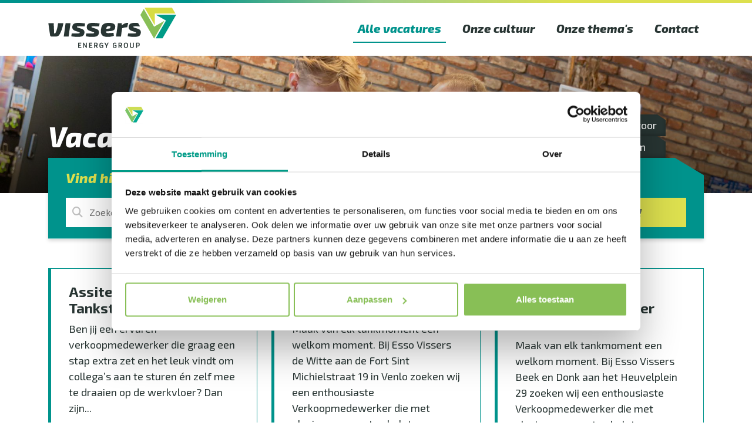

--- FILE ---
content_type: text/html;charset=UTF-8
request_url: https://www.werkenbijvissers.nl/vacatures?locatie=hoofdkantoor/teamleider-facilitair-en-techniek-horst
body_size: 9242
content:
<!DOCTYPE html>
<html lang="nl">
    <head>
<!-- Server Side Tracking by Taggrs.io -->
<script>(function(w,d,s,l,i){w[l]=w[l]||[];w[l].push({'gtm.start':new Date().getTime(),event:'gtm.js'});var f=d.getElementsByTagName(s)[0],j=d.createElement(s),dl=l!='dataLayer'?'&l='+l:'';j.async=true;j.src='https://untouchables.werkenbijvissers.nl/gtm.js?id='+i+dl;f.parentNode.insertBefore(j,f);})(window,document,'script','dataLayer','GTM-WSSL5CF');</script>
<!-- End Server Side Tracking by Taggrs.io -->

<meta name="robots" content="index,follow">

	<title>Vacatures bij Vissers Energy Group  | Werken bij Vissers</title>
	<meta name="description" content="Vacatures | Werken bij Vissers | Vind hier je volgende baan | Een overzicht van alle vacatures in onze tankstations en op ons hoofdkantoor | Solliciteer nu" />
<link rel="alternate" hreflang="nl" href="https://www.werkenbijvissers.nl/vacatures"/>

<link rel="canonical" href="https://www.werkenbijvissers.nl/vacatures" />
<link rel="stylesheet" href="https://cms.lrapps.nl/assets/css/bootstrap-hidden.css" media="none" onload="if(media!='all')media='all'"><noscript><link rel="stylesheet" href="https://cms.lrapps.nl/assets/css/bootstrap-hidden.css"></noscript>
<meta property="og:title" content="Vacatures bij Vissers Energy Group " />
<meta property="og:type" content="website" />
<meta property="og:url" content="https://www.werkenbijvissers.nl/vacatures" />
<meta property="og:description" content="Vacatures | Werken bij Vissers | Vind hier je volgende baan | Een overzicht van alle vacatures in onze tankstations en op ons hoofdkantoor | Solliciteer nu" />
<meta property="og:image" content="https://www.werkenbijvissers.nl/crop/1920x350x0x231/media/2022-08/lr-vissersenergygroup-9957.jpg?nowebp" />


<script type="application/ld+json">
{
	"@context": "https://schema.org",
	"@type": "Organization",
	"url": "https://www.werkenbijvissers.nl",
	"logo": "https://www.werkenbijvissers.nl/media/2022-09/vissers-logo.png",
	"email": "info@vissersenergygroup.nl",
	"address": {
		"@type": "PostalAddress",
		"addressLocality": "Horst",
		"streetAddress": "Stationsstraat 90",
		"postalCode": "5961 HS"
	},
	"contactPoint": [
		{
			"@type": "ContactPoint",
			"telephone": "077-3999200",
			"contactType": "customer service"
		}
	],
	"sameAs": [
		"https://nl-nl.facebook.com/VissersEnergyGroup/",
		"https://www.instagram.com/vissersenergygroup/"
	]
}
</script>

		<meta charset="utf-8" />
		    <meta name="viewport" content="initial-scale=1, user-scalable=yes"/>
    <meta http-equiv="X-UA-Compatible" content="IE=edge" />
    <meta name="theme-color" content="#00938C">

    <style>img { max-width: 100%; object-fit: cover; height: auto; } </style>

    <script id="Cookiebot" src="https://consent.cookiebot.com/uc.js" data-cbid="d57a174a-f30c-450a-8d52-4296afe37f21" data-blockingmode="auto" type="text/javascript"></script>
    
    <link rel="preconnect" href="https://fonts.googleapis.com">
    <link rel="preconnect" href="https://fonts.gstatic.com" crossorigin>
    <!-- <link rel="stylesheet" href="" media="none" onload="if(media!='all')media='all'"><noscript><link rel="stylesheet" href=""></noscript> -->
    <link rel="stylesheet" href="https://fonts.googleapis.com/css2?family=Exo+2:ital,wght@0,400;0,500;0,600;0,700;0,800;1,400;1,500;1,700;1,800&display=swap" media="none" onload="if(media!='all')media='all'"><noscript><link rel="stylesheet" href="https://fonts.googleapis.com/css2?family=Exo+2:ital,wght@0,400;0,500;0,600;0,700;0,800;1,400;1,500;1,700;1,800&display=swap"></noscript>

    <link rel="stylesheet" href="https://cdn.jsdelivr.net/npm/swiper@8/swiper-bundle.min.css" media="none" onload="if(media!='all')media='all'"><noscript><link rel="stylesheet" href="https://cdn.jsdelivr.net/npm/swiper@8/swiper-bundle.min.css"></noscript>
    <link href="https://cdn.jsdelivr.net/npm/bootstrap@5.2.0/dist/css/bootstrap.min.css" rel="stylesheet" integrity="sha384-gH2yIJqKdNHPEq0n4Mqa/HGKIhSkIHeL5AyhkYV8i59U5AR6csBvApHHNl/vI1Bx" crossorigin="anonymous">
    <link href="/template/template-home/css/style.css?v=1668170153" rel="stylesheet" type="text/css" />
    <link rel="stylesheet" href="/template/template-vervolg/css/style.css?v=1668691335">
    <link rel="icon" href="/media/2022-09/vissers-logo-icon.png" sizes="16x16"/>
<link rel="icon" href="/media/2022-09/vissers-logo-icon.png" sizes="32x32"/>
<link rel="icon" href="/media/2022-09/vissers-logo-icon.png" sizes="64x64"/>
<link rel="icon" href="/media/2022-09/vissers-logo-icon.png" sizes="128x128"/>
<link rel="icon" href="/media/2022-09/vissers-logo-icon.png" sizes="256x256"/>
<link rel="manifest" href="/media/favicon/site.webmanifest">
</head>
  <body>
<!-- Server Side Tracking by Taggrs.io (noscript) -->
<noscript><iframe src="https://untouchables.werkenbijvissers.nl/ns.html?id=GTM-WSSL5CF" height="0" width="0" style="display:none;visibility:hidden"></iframe></noscript>
<!-- End Server Side Tracking by Taggrs.io (noscript) -->

    <nav class="navbar navbar-expand-lg navbar-dark">
      <div class="container">
        <a class="navbar-brand" href="/"><img src="/template/template-vervolg/images/vissers-logo.svg" alt="Vissers Energy Group - logo" width="218" /></a>
        <button class="navbar-toggler" type="button" data-bs-toggle="modal" data-bs-target="#modalVerticalLeft" aria-controls="navbarNav" aria-expanded="false" aria-label="Toggle navigation">
          <span class="navbar-toggler-icon">
            <i class="fas fa-bars" aria-hidden="true"></i>
          </span>
        </button>
        <div class="collapse navbar-collapse" id="navbarNav">
          <ul class="navbar-nav">
		<li class="nav-item   hidden-lg hidden-xl">
		<a class="nav-link"  href="/" 
			target="_self">Home</a>
		
	</li>
	
	<li class="nav-item  active ">
		<a class="nav-link"  href="/vacatures" 
			target="_self">Alle vacatures</a>
		
	</li>
	
	<li class="nav-item   ">
		<a class="nav-link"  href="/onze-cultuur" 
			target="_self">Onze cultuur</a>
		
	</li>
	
	<li class="nav-item   ">
		<a class="nav-link"  href="/onze-themas" 
			target="_self">Onze thema's</a>
		
	</li>
	
	<li class="nav-item   ">
		<a class="nav-link"  href="/contact" 
			target="_self">Contact</a>
		
	</li>
	
</ul>
        </div>
      </div>
    </nav>


    <div class="banner">
                <img 
												alt="" 
												src="/crop/1920x350x0x231/inner/media/2022-08/lr-vissersenergygroup-9957.jpg" />
      		</div>

    <div class="container-fluid breadcrumbs">
      <div class="row">
        <div class="container">
          
        </div>
      </div>
    </div>

		<div class="container-fluid">
			<div  class="row search-bar-row"><div class="container"><div class="row">
<div id="column1251" data-id="125" class="webpage-col col-lg-12 column12">
<div class='block content' data-id='103' data-mod='mod_content'><article>
	
	<h1>Vacatures</h1>
</article></div><div class="block html search-bar-wrap" data-id="73"  data-mod="mod_html"><div class="search-bar-content">
  <h3>Vind hier je volgende baan!</h3>
    <form method="GET">
  <div class="inputs-wrap">
      <div class="input input-search"><input type="text" name="zoeken" placeholder="Zoeken"></div>
    <div class="input input-location"><input type="text" name="plaats" placeholder="Plaats / Postcode"></div>
      <div class="input input-select">
        <select name="afstand">
          <option value="5">5km</option>
          <option value="20">20km</option>
          <option value="30">30km</option>
          <option value="50">50km</option>
        </select>
      </div>
      <div class="input input-submit"><button class="btn btn-secondary" type="submit">Zoeken!</button></div>
  </div>
    </form>
</div>
<div class="location-filter">
  <form>
    <fieldset class="location-filters" data-filter-group="type">
      <input  type="checkbox" value=".hoofdkantoor" id="check-hoofdkantoor">
      <label for="check-hoofdkantoor"><div class="toggle-switch"></div>Hoofdkantoor</label>

      <input  type="checkbox" value=".tankstation" id="check-tankstation">
      <label for="check-tankstation"><div class="toggle-switch"></div>Tankstation</label>
    </fieldset>
  </form>
</div></div>
</div>
</div></div></div><div  class="row mtop-50 mbot-75"><div class="container"><div class="row">
<div id="column301" data-id="30" class="webpage-col col-lg-12 column12">
<div class="block product vacancies row" data-id='29'  data-mod='mod_products'><div class="item col-lg-4 col-md-6 mix tankstation">
  <a href="/vacatures/assitent-manager-tankstation-nieuwegein" class="">
    <div class="item-top">
      <h3>Assitent Manager Tankstation</h3>
      <div class="vacancy-intro">
        Ben jij een ervaren verkoopmedewerker die graag een stap extra zet en het leuk vindt om collega&rsquo;s aan te sturen &eacute;n zelf mee te draaien op de werkvloer? Dan zijn...
      </div>
    </div>
    <div class="item-bot">
      <ul class="vacancy-options">
        <li><i class="fa-solid fa-location-dot fa-fw"></i> Nieuwegein</li>
        <li><i class="fa-regular fa-clock fa-fw"></i> 38</li>
        <!--<li><i class="fa-solid fa-euro fa-fw"></i> 20.08</li>-->
      </ul>
      <div class="btn-wrap">
      	<span class="btn btn-primary">Check de vacature</span>
      </div>
    </div>
  </a>
</div><div class="item col-lg-4 col-md-6 mix tankstation">
  <a href="/vacatures/verkoopmedewerker-tankstation-24-32-uur-venlo" class="">
    <div class="item-top">
      <h3>Verkoopmedewerker tankstation (24 - 32 uur)</h3>
      <div class="vacancy-intro">
        Maak van elk tankmoment een welkom moment.
Bij Esso Vissers de Witte&nbsp;aan de Fort Sint Michielstraat 19 in Venlo&nbsp;zoeken wij een enthousiaste Verkoopmedewerker die met plezier onze gasten helpt, verantwoordelijkheid neemt...
      </div>
    </div>
    <div class="item-bot">
      <ul class="vacancy-options">
        <li><i class="fa-solid fa-location-dot fa-fw"></i> Venlo</li>
        <li><i class="fa-regular fa-clock fa-fw"></i> 24- 32 uur</li>
        <!--<li><i class="fa-solid fa-euro fa-fw"></i> 18.41</li>-->
      </ul>
      <div class="btn-wrap">
      	<span class="btn btn-primary">Check de vacature</span>
      </div>
    </div>
  </a>
</div><div class="item col-lg-4 col-md-6 mix tankstation">
  <a href="/vacatures/bijbaan-verkoopmedewerker-tankstation-beek-en-donk" class="">
    <div class="item-top">
      <h3>Bijbaan verkoopmedewerker tankstation</h3>
      <div class="vacancy-intro">
        Maak van elk tankmoment een welkom moment.
Bij Esso Vissers Beek en Donk aan het Heuvelplein 29&nbsp;zoeken wij een enthousiaste Verkoopmedewerker die met plezier onze gasten helpt, verantwoordelijkheid neemt en zorgt...
      </div>
    </div>
    <div class="item-bot">
      <ul class="vacancy-options">
        <li><i class="fa-solid fa-location-dot fa-fw"></i> Beek en Donk</li>
        <li><i class="fa-regular fa-clock fa-fw"></i> < 16 uur</li>
        <!--<li><i class="fa-solid fa-euro fa-fw"></i> 18.41</li>-->
      </ul>
      <div class="btn-wrap">
      	<span class="btn btn-primary">Check de vacature</span>
      </div>
    </div>
  </a>
</div><div class="item col-lg-4 col-md-6 mix tankstation">
  <a href="/vacatures/verkoopmedewerker-bakery-20-32-uur-helden" class="">
    <div class="item-top">
      <h3>Verkoopmedewerker bakery (20 - 32 uur)</h3>
      <div class="vacancy-intro">
        Zorg jij voor dat lekkere pauzemoment onderweg?
Bij&nbsp;Esso Vissers Helden - Panningen&nbsp;aan de Maasbreeseweg 29&nbsp;zoeken wij een enthousiaste Bakery medewerker die met plezier onze gasten helpt, verantwoordelijkheid neemt en zorgt voor...
      </div>
    </div>
    <div class="item-bot">
      <ul class="vacancy-options">
        <li><i class="fa-solid fa-location-dot fa-fw"></i> Helden</li>
        <li><i class="fa-regular fa-clock fa-fw"></i> 20 - 32 uur</li>
        <!--<li><i class="fa-solid fa-euro fa-fw"></i> 18.41</li>-->
      </ul>
      <div class="btn-wrap">
      	<span class="btn btn-primary">Check de vacature</span>
      </div>
    </div>
  </a>
</div><div class="item col-lg-4 col-md-6 mix tankstation">
  <a href="/vacatures/verkoopmedewerker-tankstation-32-38-uur-helden" class="">
    <div class="item-top">
      <h3>Verkoopmedewerker Tankstation (32-38 uur)</h3>
      <div class="vacancy-intro">
        Maak van elk tankmoment een welkom moment.
Bij Esso Vissers Helden - Panningen&nbsp;aan de Maasbreeseweg 29&nbsp;zoeken wij een enthousiaste Verkoopmedewerker die met plezier onze gasten helpt, verantwoordelijkheid neemt en zorgt voor...
      </div>
    </div>
    <div class="item-bot">
      <ul class="vacancy-options">
        <li><i class="fa-solid fa-location-dot fa-fw"></i> Helden</li>
        <li><i class="fa-regular fa-clock fa-fw"></i> 32- 38</li>
        <!--<li><i class="fa-solid fa-euro fa-fw"></i> 18.41</li>-->
      </ul>
      <div class="btn-wrap">
      	<span class="btn btn-primary">Check de vacature</span>
      </div>
    </div>
  </a>
</div><div class="item col-lg-4 col-md-6 mix tankstation">
  <a href="/vacatures/bijbaan-verkoopmedewerker-tankstation-venlo" class="">
    <div class="item-top">
      <h3>Bijbaan verkoopmedewerker tankstation</h3>
      <div class="vacancy-intro">
        Verdien bij, leer bij &eacute;n bak wat moois van je bijbaan!
Zoek jij een bijbaan waar je m&eacute;&eacute;r doet dan alleen achter de kassa staan? Bij Esso Vissers de Witte&nbsp;aan de...
      </div>
    </div>
    <div class="item-bot">
      <ul class="vacancy-options">
        <li><i class="fa-solid fa-location-dot fa-fw"></i> Venlo</li>
        <li><i class="fa-regular fa-clock fa-fw"></i> < 16 uur</li>
        <!--<li><i class="fa-solid fa-euro fa-fw"></i> 18</li>-->
      </ul>
      <div class="btn-wrap">
      	<span class="btn btn-primary">Check de vacature</span>
      </div>
    </div>
  </a>
</div><div class="item col-lg-4 col-md-6 mix tankstation">
  <a href="/vacatures/servicemedewerker-zaltbommel" class="">
    <div class="item-top">
      <h3>Verkoopmedewerker Tankstation (16-20 uur, parttime)</h3>
      <div class="vacancy-intro">
        Maak van elk tankmoment een welkom moment.
Bij [Locatie] aan de&nbsp;[Adres] zoeken wij een enthousiaste Verkoopmedewerker die met plezier onze gasten helpt, verantwoordelijkheid neemt en zorgt voor een nette, goed gevulde...
      </div>
    </div>
    <div class="item-bot">
      <ul class="vacancy-options">
        <li><i class="fa-solid fa-location-dot fa-fw"></i> Zaltbommel</li>
        <li><i class="fa-regular fa-clock fa-fw"></i> 20 - 32 uur</li>
        <!--<li><i class="fa-solid fa-euro fa-fw"></i> 18.41</li>-->
      </ul>
      <div class="btn-wrap">
      	<span class="btn btn-primary">Check de vacature</span>
      </div>
    </div>
  </a>
</div><div class="item col-lg-4 col-md-6 mix tankstation">
  <a href="/vacatures/nachtdienstmedewerker-tankstation-16-32-uur-echt" class="">
    <div class="item-top">
      <h3>Nachtdienstmedewerker tankstation (16-32 uur)</h3>
      <div class="vacancy-intro">
        &#127769; Word jij onze held van de nacht?&nbsp;Nachtmensen opgelet!
Ben jij scherp, zelfstandig en hou je ervan om te werken wanneer de rest van Nederland slaapt? Dan is deze baan als...
      </div>
    </div>
    <div class="item-bot">
      <ul class="vacancy-options">
        <li><i class="fa-solid fa-location-dot fa-fw"></i> Echt</li>
        <li><i class="fa-regular fa-clock fa-fw"></i> 16 - 32</li>
        <!--<li><i class="fa-solid fa-euro fa-fw"></i> 19.17</li>-->
      </ul>
      <div class="btn-wrap">
      	<span class="btn btn-primary">Check de vacature</span>
      </div>
    </div>
  </a>
</div><div class="item col-lg-4 col-md-6 mix tankstation">
  <a href="/vacatures/bijbaan-verkoopmedewerker-tankstation-nistelrode" class="">
    <div class="item-top">
      <h3>Bijbaan verkoopmedewerker tankstation</h3>
      <div class="vacancy-intro">
        Verdien bij, leer bij &eacute;n bak wat moois van je bijbaan!
Zoek jij een bijbaan waar je m&eacute;&eacute;r doet dan alleen achter de kassa staan? Bij Moments &amp; More Nistelrode&nbsp;aan de&nbsp;Heescheweg...
      </div>
    </div>
    <div class="item-bot">
      <ul class="vacancy-options">
        <li><i class="fa-solid fa-location-dot fa-fw"></i> Nistelrode</li>
        <li><i class="fa-regular fa-clock fa-fw"></i> < 16 uur</li>
        <!--<li><i class="fa-solid fa-euro fa-fw"></i> 18.41</li>-->
      </ul>
      <div class="btn-wrap">
      	<span class="btn btn-primary">Check de vacature</span>
      </div>
    </div>
  </a>
</div><div class="item col-lg-4 col-md-6 mix tankstation">
  <a href="/vacatures/verkoopmedewerker-tankstation-32-38-uur-zevenbergschen-hoek" class="">
    <div class="item-top">
      <h3>Verkoopmedewerker Tankstation (32-38 uur)</h3>
      <div class="vacancy-intro">
        Maak van elk tankmoment een welkom moment.
Bij Esso Vissers Sreepland aan de Rijksweg A16 in Zevenbergschenhoek&nbsp;zoeken wij een enthousiaste Verkoopmedewerker die met plezier onze gasten helpt, verantwoordelijkheid neemt en zorgt...
      </div>
    </div>
    <div class="item-bot">
      <ul class="vacancy-options">
        <li><i class="fa-solid fa-location-dot fa-fw"></i> Zevenbergschen Hoek</li>
        <li><i class="fa-regular fa-clock fa-fw"></i> 32 - 38 uur</li>
        <!--<li><i class="fa-solid fa-euro fa-fw"></i> 19.17</li>-->
      </ul>
      <div class="btn-wrap">
      	<span class="btn btn-primary">Check de vacature</span>
      </div>
    </div>
  </a>
</div><div class="item col-lg-4 col-md-6 mix tankstation">
  <a href="/vacatures/assitent-manager-tankstation-bladel" class="">
    <div class="item-top">
      <h3>Assitent Manager Tankstation</h3>
      <div class="vacancy-intro">
        Ben jij een ervaren verkoopmedewerker die graag een stap extra zet en het leuk vindt om collega&rsquo;s aan te sturen &eacute;n zelf mee te draaien op de werkvloer? Dan zijn...
      </div>
    </div>
    <div class="item-bot">
      <ul class="vacancy-options">
        <li><i class="fa-solid fa-location-dot fa-fw"></i> Bladel</li>
        <li><i class="fa-regular fa-clock fa-fw"></i> 38</li>
        <!--<li><i class="fa-solid fa-euro fa-fw"></i> 19.32</li>-->
      </ul>
      <div class="btn-wrap">
      	<span class="btn btn-primary">Check de vacature</span>
      </div>
    </div>
  </a>
</div><div class="item col-lg-4 col-md-6 mix tankstation">
  <a href="/vacatures/verkoopmedewerker-bakery-tankstation-horst" class="">
    <div class="item-top">
      <h3>Verkoopmedewerker bakery tankstation</h3>
      <div class="vacancy-intro">
        Zorg jij voor dat lekkere pauzemoment onderweg?
Bij&nbsp;Esso Vissers Horst&nbsp;aan de stationsstraat 90&nbsp;zoeken wij een enthousiaste Bakery medewerker die met plezier onze gasten helpt, verantwoordelijkheid neemt en zorgt voor lekker vers...
      </div>
    </div>
    <div class="item-bot">
      <ul class="vacancy-options">
        <li><i class="fa-solid fa-location-dot fa-fw"></i> Horst</li>
        <li><i class="fa-regular fa-clock fa-fw"></i> 24 - 32</li>
        <!--<li><i class="fa-solid fa-euro fa-fw"></i> 18.41</li>-->
      </ul>
      <div class="btn-wrap">
      	<span class="btn btn-primary">Check de vacature</span>
      </div>
    </div>
  </a>
</div><div class="item col-lg-4 col-md-6 mix tankstation">
  <a href="/vacatures/bijbaan-verkoopmedewerker-tankstation-leunen" class="">
    <div class="item-top">
      <h3>Bijbaan verkoopmedewerker tankstation</h3>
      <div class="vacancy-intro">
        Verdien bij, leer bij én bak wat moois van je bijbaan!
Zoek jij een bijbaan waar je méér doet dan alleen achter de kassa staan? Bij Esso Vissers Leunen aan de Albionsstraat...
      </div>
    </div>
    <div class="item-bot">
      <ul class="vacancy-options">
        <li><i class="fa-solid fa-location-dot fa-fw"></i> Leunen</li>
        <li><i class="fa-regular fa-clock fa-fw"></i> < 16 uur</li>
        <!--<li><i class="fa-solid fa-euro fa-fw"></i> 18.41</li>-->
      </ul>
      <div class="btn-wrap">
      	<span class="btn btn-primary">Check de vacature</span>
      </div>
    </div>
  </a>
</div><div class="item col-lg-4 col-md-6 mix tankstation">
  <a href="/vacatures/verkoopmedewerker-tankstation-16-20-uur-venray" class="">
    <div class="item-top">
      <h3>Verkoopmedewerker tankstation ( 16 - 20 uur)</h3>
      <div class="vacancy-intro">
        Maak van elk tankmoment een welkom moment.
Bij BP Vissers Venray&nbsp;aan de&nbsp;Leunenseweg 47A zoeken wij een enthousiaste Verkoopmedewerker die met plezier onze gasten helpt, verantwoordelijkheid neemt en zorgt voor een nette,...
      </div>
    </div>
    <div class="item-bot">
      <ul class="vacancy-options">
        <li><i class="fa-solid fa-location-dot fa-fw"></i> Venray</li>
        <li><i class="fa-regular fa-clock fa-fw"></i> 16 - 20 uur</li>
        <!--<li><i class="fa-solid fa-euro fa-fw"></i> 18.41</li>-->
      </ul>
      <div class="btn-wrap">
      	<span class="btn btn-primary">Check de vacature</span>
      </div>
    </div>
  </a>
</div><div class="item col-lg-4 col-md-6 mix tankstation">
  <a href="/vacatures/verkoopmedewerker-tankstation-20-32-uur-oosterhout" class="">
    <div class="item-top">
      <h3>Verkoopmedewerker Tankstation (20 - 32 uur)</h3>
      <div class="vacancy-intro">
        Maak van elk tankmoment een welkom moment.
Bij Esso Vissers Kalix Berna&nbsp;aan de Rijksweg A27&nbsp;zoeken wij een enthousiaste Verkoopmedewerker die met plezier onze gasten helpt, verantwoordelijkheid neemt en zorgt voor een...
      </div>
    </div>
    <div class="item-bot">
      <ul class="vacancy-options">
        <li><i class="fa-solid fa-location-dot fa-fw"></i> Oosterhout</li>
        <li><i class="fa-regular fa-clock fa-fw"></i> 20 - 32 uur</li>
        <!--<li><i class="fa-solid fa-euro fa-fw"></i> 19.17</li>-->
      </ul>
      <div class="btn-wrap">
      	<span class="btn btn-primary">Check de vacature</span>
      </div>
    </div>
  </a>
</div><div class="item col-lg-4 col-md-6 mix tankstation">
  <a href="/vacatures/verkoopmedewerker-bakery-tankstation-zevenbergschen-hoek" class="">
    <div class="item-top">
      <h3>Verkoopmedewerker bakery Tankstation</h3>
      <div class="vacancy-intro">
        Zorg jij voor dat lekkere pauzemoment onderweg?
Bij Tango den Hoek aan de Voogdeweg 5 in Zevenbergschenhoek&nbsp;zoeken wij een enthousiaste Bakery medewerker die met plezier onze gasten helpt, verantwoordelijkheid neemt en...
      </div>
    </div>
    <div class="item-bot">
      <ul class="vacancy-options">
        <li><i class="fa-solid fa-location-dot fa-fw"></i> Zevenbergschen Hoek</li>
        <li><i class="fa-regular fa-clock fa-fw"></i> 20 - 32 uur</li>
        <!--<li><i class="fa-solid fa-euro fa-fw"></i> 19.17</li>-->
      </ul>
      <div class="btn-wrap">
      	<span class="btn btn-primary">Check de vacature</span>
      </div>
    </div>
  </a>
</div><div class="item col-lg-4 col-md-6 mix tankstation">
  <a href="/vacatures/bakery-medewerker-gilze" class="">
    <div class="item-top">
      <h3>Verkoopmedewerker Tankstation</h3>
      <div class="vacancy-intro">
        Zorg jij voor dat lekkere pauzemoment onderweg?
Bij Esso Vissers Raakeind&nbsp;aan de A58&nbsp;zoeken wij een enthousiaste verkoopmedewerker/Bakery medewerker die met plezier onze gasten helpt, verantwoordelijkheid neemt en zorgt voor lekker vers...
      </div>
    </div>
    <div class="item-bot">
      <ul class="vacancy-options">
        <li><i class="fa-solid fa-location-dot fa-fw"></i> Gilze</li>
        <li><i class="fa-regular fa-clock fa-fw"></i> 20 - 32 uur</li>
        <!--<li><i class="fa-solid fa-euro fa-fw"></i> 19.17</li>-->
      </ul>
      <div class="btn-wrap">
      	<span class="btn btn-primary">Check de vacature</span>
      </div>
    </div>
  </a>
</div><div class="item col-lg-4 col-md-6 mix tankstation">
  <a href="/vacatures/manager-tankstation-horst-horst" class="">
    <div class="item-top">
      <h3>Manager Tankstation Horst</h3>
      <div class="vacancy-intro">
        &ldquo;Wil jij ondernemen onder de vlag van een succesvol familiebedrijf en ben jij klaar voor een uitdaging met veel ontwikkelingsmogelijkheden? Stap dan aan boord bij Vissers Energy Group!&rdquo;
Door de aanhoudende...
      </div>
    </div>
    <div class="item-bot">
      <ul class="vacancy-options">
        <li><i class="fa-solid fa-location-dot fa-fw"></i> Horst</li>
        <li><i class="fa-regular fa-clock fa-fw"></i> 38 uur</li>
        <!--<li><i class="fa-solid fa-euro fa-fw"></i> </li>-->
      </ul>
      <div class="btn-wrap">
      	<span class="btn btn-primary">Check de vacature</span>
      </div>
    </div>
  </a>
</div><div class="item col-lg-4 col-md-6 mix tankstation">
  <a href="/vacatures/verkoopmedewerker-bakery-tankstation-amersfoort" class="">
    <div class="item-top">
      <h3>Verkoopmedewerker bakery Tankstation</h3>
      <div class="vacancy-intro">
        Zorg jij voor dat lekkere pauzemoment onderweg?
Bij Shell Vissers De Middelaar aan de Rijksweg A1 zoeken wij een enthousiaste Bakery medewerker die met plezier onze gasten helpt, verantwoordelijkheid neemt en...
      </div>
    </div>
    <div class="item-bot">
      <ul class="vacancy-options">
        <li><i class="fa-solid fa-location-dot fa-fw"></i> Amersfoort</li>
        <li><i class="fa-regular fa-clock fa-fw"></i> 20 - 32 uur</li>
        <!--<li><i class="fa-solid fa-euro fa-fw"></i> 19.17</li>-->
      </ul>
      <div class="btn-wrap">
      	<span class="btn btn-primary">Check de vacature</span>
      </div>
    </div>
  </a>
</div><div class="item col-lg-4 col-md-6 mix tankstation">
  <a href="/vacatures/verkoopmedewerker-tankstation-16-20-uur-parttime-wilp" class="">
    <div class="item-top">
      <h3>Verkoopmedewerker Tankstation (16 - 20 uur, parttime)</h3>
      <div class="vacancy-intro">
        Maak van elk tankmoment een welkom moment.
Bij Moment &amp; More Vundelaar aan de van Rijksweg A1 zoeken wij een enthousiaste Verkoopmedewerker die met plezier onze gasten helpt, verantwoordelijkheid neemt en...
      </div>
    </div>
    <div class="item-bot">
      <ul class="vacancy-options">
        <li><i class="fa-solid fa-location-dot fa-fw"></i> Wilp</li>
        <li><i class="fa-regular fa-clock fa-fw"></i> 16 - 20 uur</li>
        <!--<li><i class="fa-solid fa-euro fa-fw"></i> 19.17</li>-->
      </ul>
      <div class="btn-wrap">
      	<span class="btn btn-primary">Check de vacature</span>
      </div>
    </div>
  </a>
</div><div class="item col-lg-4 col-md-6 mix tankstation">
  <a href="/vacatures/verkoopmedewerker-bakery-tankstation-nieuwegein-1" class="">
    <div class="item-top">
      <h3>Verkoopmedewerker bakery Tankstation</h3>
      <div class="vacancy-intro">
        Zorg jij voor dat lekkere pauzemoment onderweg?
Bij BP Vissers de IJssel aan de Rijsweg A2 te Nieuwegein zoeken wij een enthousiaste Bakery medewerker die met plezier onze gasten helpt, verantwoordelijkheid...
      </div>
    </div>
    <div class="item-bot">
      <ul class="vacancy-options">
        <li><i class="fa-solid fa-location-dot fa-fw"></i> Nieuwegein</li>
        <li><i class="fa-regular fa-clock fa-fw"></i> 20 - 32 uur</li>
        <!--<li><i class="fa-solid fa-euro fa-fw"></i> 19.17</li>-->
      </ul>
      <div class="btn-wrap">
      	<span class="btn btn-primary">Check de vacature</span>
      </div>
    </div>
  </a>
</div><div class="item col-lg-4 col-md-6 mix hoofdkantoor">
  <a href="/vacatures/stageopdracht-ai-data-science-informatica-business-analytics-horst" class="">
    <div class="item-top">
      <h3>Stageopdracht AI / Data Science / Informatica / Business Analytics</h3>
      <div class="vacancy-intro">
        De brandstofmarkt verandert snel. Door de afname in brandstofverkoop wordt de verhouding tussen liters en marge steeds belangrijker.
Daarom zoeken wij een proactieve hbo- of wo-student die wil werken aan een...
      </div>
    </div>
    <div class="item-bot">
      <ul class="vacancy-options">
        <li><i class="fa-solid fa-location-dot fa-fw"></i> Horst</li>
        <li><i class="fa-regular fa-clock fa-fw"></i> 32 - 37 uur</li>
        <!--<li><i class="fa-solid fa-euro fa-fw"></i> 325</li>-->
      </ul>
      <div class="btn-wrap">
      	<span class="btn btn-primary">Check de vacature</span>
      </div>
    </div>
  </a>
</div><div class="item col-lg-4 col-md-6 mix tankstation">
  <a href="/vacatures/teamleider-midden-limburg-echt" class="">
    <div class="item-top">
      <h3>Teamleider Midden Limburg</h3>
      <div class="vacancy-intro">
        &quot;Ben jij klaar om als manager ons tankstation naar een hoger niveau te tillen? En wil jij ondernemen onder de vlag van een succesvol familiebedrijf? Stap dan aan boord bij...
      </div>
    </div>
    <div class="item-bot">
      <ul class="vacancy-options">
        <li><i class="fa-solid fa-location-dot fa-fw"></i> Echt</li>
        <li><i class="fa-regular fa-clock fa-fw"></i> 38 uur per week</li>
        <!--<li><i class="fa-solid fa-euro fa-fw"></i> </li>-->
      </ul>
      <div class="btn-wrap">
      	<span class="btn btn-primary">Check de vacature</span>
      </div>
    </div>
  </a>
</div><div class="item col-lg-4 col-md-6 mix tankstation">
  <a href="/vacatures/teamleider-noord-limburg-venlo" class="">
    <div class="item-top">
      <h3>Teamleider Noord Limburg</h3>
      <div class="vacancy-intro">
        &quot;Ben jij klaar om als manager ons tankstation naar een hoger niveau te tillen? En wil jij ondernemen onder de vlag van een succesvol familiebedrijf? Stap dan aan boord bij...
      </div>
    </div>
    <div class="item-bot">
      <ul class="vacancy-options">
        <li><i class="fa-solid fa-location-dot fa-fw"></i> Venlo</li>
        <li><i class="fa-regular fa-clock fa-fw"></i> 38 uur per week</li>
        <!--<li><i class="fa-solid fa-euro fa-fw"></i> </li>-->
      </ul>
      <div class="btn-wrap">
      	<span class="btn btn-primary">Check de vacature</span>
      </div>
    </div>
  </a>
</div><div class="item col-lg-4 col-md-6 mix tankstation">
  <a href="/vacatures/bijbaan-verkoopmedewerker-tankstation-maasbree" class="">
    <div class="item-top">
      <h3>Bijbaan verkoopmedewerker tankstation</h3>
      <div class="vacancy-intro">
        Tank jezelf bij ons bij-baan
Zoek jij een bijbaan waarin je afwisselend werk doet, lekker bezig bent en zelfstandig aan de slag kunt &ndash; maar toch samenwerkt met een gezellig team?...
      </div>
    </div>
    <div class="item-bot">
      <ul class="vacancy-options">
        <li><i class="fa-solid fa-location-dot fa-fw"></i> Maasbree</li>
        <li><i class="fa-regular fa-clock fa-fw"></i> < 16 uur</li>
        <!--<li><i class="fa-solid fa-euro fa-fw"></i> 19.17</li>-->
      </ul>
      <div class="btn-wrap">
      	<span class="btn btn-primary">Check de vacature</span>
      </div>
    </div>
  </a>
</div><div class="item col-lg-4 col-md-6 mix tankstation">
  <a href="/vacatures/bijbaan-verkoopmedewerker-tankstation-sevenum" class="">
    <div class="item-top">
      <h3>Bijbaan Verkoopmedewerker Tankstation</h3>
      <div class="vacancy-intro">
        Tank jezelf bij ons bij-baan&nbsp;
Zoek jij een bijbaan waarin je afwisselend werk doet, lekker bezig bent en zelfstandig aan de slag kunt als Verkoopmedewerker &ndash; maar toch samenwerkt met een...
      </div>
    </div>
    <div class="item-bot">
      <ul class="vacancy-options">
        <li><i class="fa-solid fa-location-dot fa-fw"></i> Sevenum</li>
        <li><i class="fa-regular fa-clock fa-fw"></i> < 16 uur</li>
        <!--<li><i class="fa-solid fa-euro fa-fw"></i> 18.41</li>-->
      </ul>
      <div class="btn-wrap">
      	<span class="btn btn-primary">Check de vacature</span>
      </div>
    </div>
  </a>
</div><div class="item col-lg-4 col-md-6 mix tankstation">
  <a href="/vacatures/teamleider-zuid-limburg-maastricht" class="">
    <div class="item-top">
      <h3>Teamleider Zuid Limburg</h3>
      <div class="vacancy-intro">
        &quot;Ben jij klaar om als manager ons tankstation naar een hoger niveau te tillen? En wil jij ondernemen onder de vlag van een succesvol familiebedrijf? Stap dan aan boord bij...
      </div>
    </div>
    <div class="item-bot">
      <ul class="vacancy-options">
        <li><i class="fa-solid fa-location-dot fa-fw"></i> Maastricht</li>
        <li><i class="fa-regular fa-clock fa-fw"></i> 38 uur per week</li>
        <!--<li><i class="fa-solid fa-euro fa-fw"></i> </li>-->
      </ul>
      <div class="btn-wrap">
      	<span class="btn btn-primary">Check de vacature</span>
      </div>
    </div>
  </a>
</div><div class="item col-lg-4 col-md-6 mix tankstation">
  <a href="/vacatures/verkoopmedewerker-tankstation-20-32-uur-parttime-venray" class="">
    <div class="item-top">
      <h3>Verkoopmedewerker tankstation (20 - 32 uur, parttime)</h3>
      <div class="vacancy-intro">
        Maak van elk tankmoment een welkom moment.
Bij BP Vissers Venray&nbsp;aan de Leunenseweg 47a&nbsp;zoeken wij een enthousiaste Verkoopmedewerker die met plezier onze gasten helpt, verantwoordelijkheid neemt en zorgt voor een nette,...
      </div>
    </div>
    <div class="item-bot">
      <ul class="vacancy-options">
        <li><i class="fa-solid fa-location-dot fa-fw"></i> Venray</li>
        <li><i class="fa-regular fa-clock fa-fw"></i> 20 - 32 uur</li>
        <!--<li><i class="fa-solid fa-euro fa-fw"></i> 18.41</li>-->
      </ul>
      <div class="btn-wrap">
      	<span class="btn btn-primary">Check de vacature</span>
      </div>
    </div>
  </a>
</div><div class="item col-lg-4 col-md-6 mix tankstation">
  <a href="/vacatures/verkoopmedewerker-bakery-tankstation-20-32-uur-parttime-eemnes" class="">
    <div class="item-top">
      <h3>Verkoopmedewerker bakery Tankstation (20 - 32 uur, parttime)</h3>
      <div class="vacancy-intro">
        Zorg jij voor dat lekkere pauzemoment onderweg?
Bij&nbsp;Tango &#39;t Veentje aan de Rijksweg A27 te Eemnes&nbsp;zoeken wij een enthousiaste Bakery medewerker die met plezier onze gasten helpt, verantwoordelijkheid neemt en zorgt...
      </div>
    </div>
    <div class="item-bot">
      <ul class="vacancy-options">
        <li><i class="fa-solid fa-location-dot fa-fw"></i> Eemnes</li>
        <li><i class="fa-regular fa-clock fa-fw"></i> 20 - 32 uur</li>
        <!--<li><i class="fa-solid fa-euro fa-fw"></i> 19.17</li>-->
      </ul>
      <div class="btn-wrap">
      	<span class="btn btn-primary">Check de vacature</span>
      </div>
    </div>
  </a>
</div><div class="item col-lg-4 col-md-6 mix tankstation">
  <a href="/vacatures/bijbaan-verkoopmedewerker-bakery-tankstation-horst" class="">
    <div class="item-top">
      <h3>Bijbaan verkoopmedewerker bakery Tankstation</h3>
      <div class="vacancy-intro">
        Verdien bij, leer bij &eacute;n bak wat moois van je bijbaan!
Zoek jij een bijbaan waar je m&eacute;&eacute;r doet dan alleen achter de kassa staan? Bij Esso Vissers Horst aan de...
      </div>
    </div>
    <div class="item-bot">
      <ul class="vacancy-options">
        <li><i class="fa-solid fa-location-dot fa-fw"></i> Horst</li>
        <li><i class="fa-regular fa-clock fa-fw"></i> < 16 uur</li>
        <!--<li><i class="fa-solid fa-euro fa-fw"></i> 18.41</li>-->
      </ul>
      <div class="btn-wrap">
      	<span class="btn btn-primary">Check de vacature</span>
      </div>
    </div>
  </a>
</div><div class="item col-lg-4 col-md-6 mix tankstation">
  <a href="/vacatures/verkoopmedewerker-tankstation-16-20-uur-parttime-eemnes" class="">
    <div class="item-top">
      <h3>Verkoopmedewerker Tankstation (16 - 20 uur, parttime)</h3>
      <div class="vacancy-intro">
        Maak van elk tankmoment een welkom moment.
Bij&nbsp;Tango &#39;t Veentje aan de Rijksweg A27 te Eemnes&nbsp;zoeken wij een enthousiaste Verkoopmedewerker die met plezier onze gasten helpt, verantwoordelijkheid neemt en zorgt voor...
      </div>
    </div>
    <div class="item-bot">
      <ul class="vacancy-options">
        <li><i class="fa-solid fa-location-dot fa-fw"></i> Eemnes</li>
        <li><i class="fa-regular fa-clock fa-fw"></i> 16 - 20 uur</li>
        <!--<li><i class="fa-solid fa-euro fa-fw"></i> 19.17</li>-->
      </ul>
      <div class="btn-wrap">
      	<span class="btn btn-primary">Check de vacature</span>
      </div>
    </div>
  </a>
</div><div class="item col-lg-4 col-md-6 mix tankstation">
  <a href="/vacatures/bijbaan-verkoopmedewerker-tankstation-meerssen" class="">
    <div class="item-top">
      <h3>Bijbaan verkoopmedewerker Tankstation</h3>
      <div class="vacancy-intro">
        Tank jezelf bij ons bij-baan&nbsp;
Zoek jij een bijbaan waarin je afwisselend werk doet, lekker bezig bent en zelfstandig aan de slag kunt als Verkoopmedewerker &ndash; maar toch samenwerkt met een...
      </div>
    </div>
    <div class="item-bot">
      <ul class="vacancy-options">
        <li><i class="fa-solid fa-location-dot fa-fw"></i> Meerssen</li>
        <li><i class="fa-regular fa-clock fa-fw"></i> < 16 uur</li>
        <!--<li><i class="fa-solid fa-euro fa-fw"></i> 18.41</li>-->
      </ul>
      <div class="btn-wrap">
      	<span class="btn btn-primary">Check de vacature</span>
      </div>
    </div>
  </a>
</div><div class="item col-lg-4 col-md-6 mix tankstation">
  <a href="/vacatures/verkoopmedewerker-tankstation-16-24-uur-parttime-odiliapeel" class="">
    <div class="item-top">
      <h3>Verkoopmedewerker Tankstation (16 - 24 uur, parttime)</h3>
      <div class="vacancy-intro">
        Maak van elk tankmoment een welkom moment.
Bij Esso Vissers Odiliapeel aan de Oudedijk 6 zoeken wij een enthousiaste Verkoopmedewerker die met plezier onze gasten helpt, verantwoordelijkheid neemt en zorgt voor...
      </div>
    </div>
    <div class="item-bot">
      <ul class="vacancy-options">
        <li><i class="fa-solid fa-location-dot fa-fw"></i> Odiliapeel</li>
        <li><i class="fa-regular fa-clock fa-fw"></i> 16 - 24 uur</li>
        <!--<li><i class="fa-solid fa-euro fa-fw"></i> 18.41</li>-->
      </ul>
      <div class="btn-wrap">
      	<span class="btn btn-primary">Check de vacature</span>
      </div>
    </div>
  </a>
</div><div class="item col-lg-4 col-md-6 mix tankstation">
  <a href="/vacatures/bijbaan-verkoopmedewerker-tankstation-odiliapeel" class="">
    <div class="item-top">
      <h3>Bijbaan verkoopmedewerker Tankstation</h3>
      <div class="vacancy-intro">
        Tank jezelf bij ons bij-baan&nbsp;
Zoek jij een bijbaan waarin je afwisselend werk doet, lekker bezig bent en zelfstandig aan de slag kunt als Verkoopmedewerker &ndash; maar toch samenwerkt met een...
      </div>
    </div>
    <div class="item-bot">
      <ul class="vacancy-options">
        <li><i class="fa-solid fa-location-dot fa-fw"></i> Odiliapeel</li>
        <li><i class="fa-regular fa-clock fa-fw"></i> < 16 uur</li>
        <!--<li><i class="fa-solid fa-euro fa-fw"></i> 18.41</li>-->
      </ul>
      <div class="btn-wrap">
      	<span class="btn btn-primary">Check de vacature</span>
      </div>
    </div>
  </a>
</div><div class="item col-lg-4 col-md-6 mix tankstation">
  <a href="/vacatures/verkoopmedewerker-bakery-tankstation-nieuwegein" class="">
    <div class="item-top">
      <h3>Verkoopmedewerker Tankstation (24 - 32 uur, parttime)</h3>
      <div class="vacancy-intro">
        Zorg jij voor dat lekkere pauzemoment onderweg?
Bij&nbsp;BP Vissers de IJssel aan de Rijsweg A2 te Nieuwegein&nbsp;zoeken wij een enthousiaste Bakery medewerker die met plezier onze gasten helpt, verantwoordelijkheid neemt en...
      </div>
    </div>
    <div class="item-bot">
      <ul class="vacancy-options">
        <li><i class="fa-solid fa-location-dot fa-fw"></i> Nieuwegein</li>
        <li><i class="fa-regular fa-clock fa-fw"></i> 24 - 32 uur</li>
        <!--<li><i class="fa-solid fa-euro fa-fw"></i> 19.17</li>-->
      </ul>
      <div class="btn-wrap">
      	<span class="btn btn-primary">Check de vacature</span>
      </div>
    </div>
  </a>
</div><div class="item col-lg-4 col-md-6 mix tankstation">
  <a href="/vacatures/bijbaan-verkoopmedewerker-tankstation-venray" class="">
    <div class="item-top">
      <h3>Bijbaan verkoopmedewerker Tankstation</h3>
      <div class="vacancy-intro">
        Tank jezelf bij ons bij-baan&nbsp;
Zoek jij een bijbaan waarin je afwisselend werk doet, lekker bezig bent en zelfstandig aan de slag kunt &ndash; maar toch samenwerkt met een gezellig team?...
      </div>
    </div>
    <div class="item-bot">
      <ul class="vacancy-options">
        <li><i class="fa-solid fa-location-dot fa-fw"></i> Venray</li>
        <li><i class="fa-regular fa-clock fa-fw"></i> < 16 uur</li>
        <!--<li><i class="fa-solid fa-euro fa-fw"></i> 18.41</li>-->
      </ul>
      <div class="btn-wrap">
      	<span class="btn btn-primary">Check de vacature</span>
      </div>
    </div>
  </a>
</div><div class="item col-lg-4 col-md-6 mix tankstation">
  <a href="/vacatures/bijbaan-verkoopmedewerker-tankstation-wilp-wilp" class="">
    <div class="item-top">
      <h3>Bijbaan verkoopmedewerker Tankstation</h3>
      <div class="vacancy-intro">
        Tank jezelf bij ons bij-baan&nbsp;
Zoek jij een bijbaan waarin je afwisselend werk doet, lekker bezig bent en zelfstandig aan de slag kunt &ndash; maar toch samenwerkt met een gezellig team?...
      </div>
    </div>
    <div class="item-bot">
      <ul class="vacancy-options">
        <li><i class="fa-solid fa-location-dot fa-fw"></i> Wilp</li>
        <li><i class="fa-regular fa-clock fa-fw"></i> < 16 uur</li>
        <!--<li><i class="fa-solid fa-euro fa-fw"></i> 19.17</li>-->
      </ul>
      <div class="btn-wrap">
      	<span class="btn btn-primary">Check de vacature</span>
      </div>
    </div>
  </a>
</div><div class="item col-lg-4 col-md-6 mix tankstation">
  <a href="/vacatures/verkoopmedewerker-tankstation-20-32-uur-parttime-leunen" class="">
    <div class="item-top">
      <h3>Verkoopmedewerker Tankstation (20-32 uur, parttime)</h3>
      <div class="vacancy-intro">
        Maak van elk tankmoment een welkom moment.
Bij Esso Vissers Leunen&nbsp;aan de Albionstraat 5&nbsp;zoeken wij een enthousiaste parttime verkoopmedewerker die met plezier onze gasten helpt, verantwoordelijkheid neemt en zorgt voor een...
      </div>
    </div>
    <div class="item-bot">
      <ul class="vacancy-options">
        <li><i class="fa-solid fa-location-dot fa-fw"></i> Leunen</li>
        <li><i class="fa-regular fa-clock fa-fw"></i> 20 - 32 uur</li>
        <!--<li><i class="fa-solid fa-euro fa-fw"></i> 18.41</li>-->
      </ul>
      <div class="btn-wrap">
      	<span class="btn btn-primary">Check de vacature</span>
      </div>
    </div>
  </a>
</div><div class="item col-lg-4 col-md-6 mix tankstation">
  <a href="/vacatures/verkoopmedewerker-tankstation-20-32-uur-parttime-tegelen" class="">
    <div class="item-top">
      <h3>Verkoopmedewerker Tankstation (20-32 uur, parttime)</h3>
      <div class="vacancy-intro">
        Maak van elk tankmoment een welkom moment.
Voor ons gloednieuwe locatie Moments &amp; More Venlo-Tegelen zoeken wij een enthousiaste parttime verkoopmedewerker die met plezier onze gasten helpt, verantwoordelijkheid neemt en zorgt...
      </div>
    </div>
    <div class="item-bot">
      <ul class="vacancy-options">
        <li><i class="fa-solid fa-location-dot fa-fw"></i> Tegelen</li>
        <li><i class="fa-regular fa-clock fa-fw"></i> < 16 uur</li>
        <!--<li><i class="fa-solid fa-euro fa-fw"></i> 18.41</li>-->
      </ul>
      <div class="btn-wrap">
      	<span class="btn btn-primary">Check de vacature</span>
      </div>
    </div>
  </a>
</div><div class="item col-lg-4 col-md-6 mix tankstation">
  <a href="/vacatures/verkoopmedewerker-bakery-tankstation-32-38-uur-bergen-op-zoom" class="">
    <div class="item-top">
      <h3>Verkoopmedewerker Bakery Tankstation (32-38 uur)</h3>
      <div class="vacancy-intro">
        Zorg jij voor dat lekkere pauzemoment onderweg?
Bij Esso Vissers De Wouwse Tol aan de Rijksweg A58 te Bergen op Zoom zoeken wij een enthousiaste Bakery medewerker die met plezier onze...
      </div>
    </div>
    <div class="item-bot">
      <ul class="vacancy-options">
        <li><i class="fa-solid fa-location-dot fa-fw"></i> Bergen op Zoom</li>
        <li><i class="fa-regular fa-clock fa-fw"></i> 20 - 32 uur</li>
        <!--<li><i class="fa-solid fa-euro fa-fw"></i> 19.17</li>-->
      </ul>
      <div class="btn-wrap">
      	<span class="btn btn-primary">Check de vacature</span>
      </div>
    </div>
  </a>
</div><div class="item col-lg-4 col-md-6 mix tankstation">
  <a href="/vacatures/servicemedewerker-tankstation-bladel-1" class="">
    <div class="item-top">
      <h3>Verkoopmedewerker Tankstation (20-32 uur, parttime)</h3>
      <div class="vacancy-intro">
        Maak van elk tankmoment een welkom moment.
Bij BP Vissers De Beerze&nbsp;aan de Rijksweg A67 in Bladel zoeken wij een enthousiaste parttime verkoopmedewerker die met plezier onze gasten helpt, verantwoordelijkheid neemt...
      </div>
    </div>
    <div class="item-bot">
      <ul class="vacancy-options">
        <li><i class="fa-solid fa-location-dot fa-fw"></i> Bladel</li>
        <li><i class="fa-regular fa-clock fa-fw"></i> 20 - 32 uur</li>
        <!--<li><i class="fa-solid fa-euro fa-fw"></i> 21.34</li>-->
      </ul>
      <div class="btn-wrap">
      	<span class="btn btn-primary">Check de vacature</span>
      </div>
    </div>
  </a>
</div><div class="item col-lg-4 col-md-6 mix tankstation">
  <a href="/vacatures/servicemedewerker-tankstation-leunen" class="">
    <div class="item-top">
      <h3>Verkoopmedewerker Tankstation (16-20 uur, parttime)</h3>
      <div class="vacancy-intro">
        Maak van elk tankmoment een welkom moment.
Bij Esso Vissers Leunen aan de Albionstraat 5&nbsp;zoeken wij een enthousiaste parttime verkoopmedewerker die met plezier onze gasten helpt, verantwoordelijkheid neemt en zorgt voor...
      </div>
    </div>
    <div class="item-bot">
      <ul class="vacancy-options">
        <li><i class="fa-solid fa-location-dot fa-fw"></i> Leunen</li>
        <li><i class="fa-regular fa-clock fa-fw"></i> 16 - 20 uur</li>
        <!--<li><i class="fa-solid fa-euro fa-fw"></i> 18.41</li>-->
      </ul>
      <div class="btn-wrap">
      	<span class="btn btn-primary">Check de vacature</span>
      </div>
    </div>
  </a>
</div><div class="item col-lg-4 col-md-6 mix tankstation">
  <a href="/vacatures/servicemedewerker-tankstation-beek" class="">
    <div class="item-top">
      <h3>Verkoopmedewerker Tankstation (8-16 uur, parttime)</h3>
      <div class="vacancy-intro">
        Maak van elk tankmoment een welkom moment.
Bij BP Vissers Vossedal aan de A2, Rijksweg 75 in Beek zoeken wij een enthousiaste parttime verkoopmedewerker die met plezier onze gasten helpt, verantwoordelijkheid...
      </div>
    </div>
    <div class="item-bot">
      <ul class="vacancy-options">
        <li><i class="fa-solid fa-location-dot fa-fw"></i> Beek</li>
        <li><i class="fa-regular fa-clock fa-fw"></i> < 16 uur</li>
        <!--<li><i class="fa-solid fa-euro fa-fw"></i> 19.17</li>-->
      </ul>
      <div class="btn-wrap">
      	<span class="btn btn-primary">Check de vacature</span>
      </div>
    </div>
  </a>
</div><div class="item col-lg-4 col-md-6 mix tankstation">
  <a href="/vacatures/servicemedewerker-tankstation-bladel" class="">
    <div class="item-top">
      <h3>Verkoopmedewerker Tankstation (20-32 uur, parttime)</h3>
      <div class="vacancy-intro">
        Maak van elk tankmoment een welkom moment.
Bij&nbsp;Esso Vissers Het Goor&nbsp;aan de Rijksweg A67 zoeken wij een enthousiaste parttime verkoopmedewerker die met plezier onze gasten helpt, verantwoordelijkheid neemt en zorgt voor...
      </div>
    </div>
    <div class="item-bot">
      <ul class="vacancy-options">
        <li><i class="fa-solid fa-location-dot fa-fw"></i> Bladel</li>
        <li><i class="fa-regular fa-clock fa-fw"></i> 20 - 32 uur</li>
        <!--<li><i class="fa-solid fa-euro fa-fw"></i> 21.34</li>-->
      </ul>
      <div class="btn-wrap">
      	<span class="btn btn-primary">Check de vacature</span>
      </div>
    </div>
  </a>
</div><div class="item col-lg-4 col-md-6 mix tankstation">
  <a href="/vacatures/weekendmedewerker-tankstation-echt-1" class="">
    <div class="item-top">
      <h3>Bijbaan Verkoopmedewerker Tankstation</h3>
      <div class="vacancy-intro">
        Tank jezelf bij ons bij-baan&nbsp;
Zoek jij een bijbaan waarin je afwisselend werk doet, lekker bezig bent en zelfstandig aan de slag kunt &ndash; maar toch samenwerkt met een gezellig team?...
      </div>
    </div>
    <div class="item-bot">
      <ul class="vacancy-options">
        <li><i class="fa-solid fa-location-dot fa-fw"></i> Echt</li>
        <li><i class="fa-regular fa-clock fa-fw"></i> < 16 uur</li>
        <!--<li><i class="fa-solid fa-euro fa-fw"></i> 18.41</li>-->
      </ul>
      <div class="btn-wrap">
      	<span class="btn btn-primary">Check de vacature</span>
      </div>
    </div>
  </a>
</div><div class="item col-lg-4 col-md-6 mix tankstation">
  <a href="/vacatures/servicemedewerker-tankstation-echt-1" class="">
    <div class="item-top">
      <h3>Verkoopmedewerker Tankstation (16-20 uur, parttime)</h3>
      <div class="vacancy-intro">
        Maak van elk tankmoment een welkom moment.
Bij Esso Vissers Echt aan de Zuiderpoort 12&nbsp;zoeken wij een enthousiaste parttime verkoopmedewerker die met plezier onze gasten helpt, verantwoordelijkheid neemt en zorgt voor...
      </div>
    </div>
    <div class="item-bot">
      <ul class="vacancy-options">
        <li><i class="fa-solid fa-location-dot fa-fw"></i> Echt</li>
        <li><i class="fa-regular fa-clock fa-fw"></i> 16 - 20 uur</li>
        <!--<li><i class="fa-solid fa-euro fa-fw"></i> 18.41</li>-->
      </ul>
      <div class="btn-wrap">
      	<span class="btn btn-primary">Check de vacature</span>
      </div>
    </div>
  </a>
</div><div class="item col-lg-4 col-md-6 mix tankstation">
  <a href="/vacatures/weekendmedewerker-tankstation-echt" class="">
    <div class="item-top">
      <h3>Bijbaan Verkoopmedewerker Tankstation</h3>
      <div class="vacancy-intro">
        Tank jezelf bij ons bij-baan&nbsp;
Zoek jij een bijbaan waarin je afwisselend werk doet, lekker bezig bent en zelfstandig aan de slag kunt &ndash; maar toch samenwerkt met een gezellig team?...
      </div>
    </div>
    <div class="item-bot">
      <ul class="vacancy-options">
        <li><i class="fa-solid fa-location-dot fa-fw"></i> Echt</li>
        <li><i class="fa-regular fa-clock fa-fw"></i> 16 - 20 uur</li>
        <!--<li><i class="fa-solid fa-euro fa-fw"></i> 19.17</li>-->
      </ul>
      <div class="btn-wrap">
      	<span class="btn btn-primary">Check de vacature</span>
      </div>
    </div>
  </a>
</div><div class="item col-lg-4 col-md-6 mix tankstation">
  <a href="/vacatures/servicemedewerker-tankstation-echt" class="">
    <div class="item-top">
      <h3>Verkoopmedewerker Tankstation (20-32 uur, parttime)</h3>
      <div class="vacancy-intro">
        Maak van elk tankmoment een welkom moment.
Bij&nbsp;Esso Vissers Bosserhof aan de Rijksweg A2&nbsp;zoeken wij een enthousiaste parttime verkoopmedewerker die met plezier onze gasten helpt, verantwoordelijkheid neemt en zorgt voor een...
      </div>
    </div>
    <div class="item-bot">
      <ul class="vacancy-options">
        <li><i class="fa-solid fa-location-dot fa-fw"></i> Echt</li>
        <li><i class="fa-regular fa-clock fa-fw"></i> 20 - 32 uur</li>
        <!--<li><i class="fa-solid fa-euro fa-fw"></i> 18.49</li>-->
      </ul>
      <div class="btn-wrap">
      	<span class="btn btn-primary">Check de vacature</span>
      </div>
    </div>
  </a>
</div><div class="item col-lg-4 col-md-6 mix tankstation">
  <a href="/vacatures/servicemedewerker-tankstation-rumpt" class="">
    <div class="item-top">
      <h3>Verkoopmedewerker Tankstation (20-32 uur, parttime)</h3>
      <div class="vacancy-intro">
        Maak van elk tankmoment een welkom moment.
Bij Tango Eigenblok aan de Rijksweg A15 zoeken wij een enthousiaste parttime verkoopmedewerker die met plezier onze gasten helpt, verantwoordelijkheid neemt en zorgt voor...
      </div>
    </div>
    <div class="item-bot">
      <ul class="vacancy-options">
        <li><i class="fa-solid fa-location-dot fa-fw"></i> Rumpt</li>
        <li><i class="fa-regular fa-clock fa-fw"></i> 24 - 32 uur</li>
        <!--<li><i class="fa-solid fa-euro fa-fw"></i> 19.17</li>-->
      </ul>
      <div class="btn-wrap">
      	<span class="btn btn-primary">Check de vacature</span>
      </div>
    </div>
  </a>
</div><div class="item col-lg-4 col-md-6 mix tankstation">
  <a href="/vacatures/servicemedewerker-tankstation-amersfoort" class="">
    <div class="item-top">
      <h3>Verkoopmedewerker Tankstation (20-28 uur, parttime)</h3>
      <div class="vacancy-intro">
        Maak van elk tankmoment een welkom moment.
Bij Shell Vissers De Middelaar aan de Rijksweg A1&nbsp;zoeken wij een enthousiaste parttime verkoopmedewerker die met plezier onze gasten helpt, verantwoordelijkheid neemt en zorgt...
      </div>
    </div>
    <div class="item-bot">
      <ul class="vacancy-options">
        <li><i class="fa-solid fa-location-dot fa-fw"></i> Amersfoort</li>
        <li><i class="fa-regular fa-clock fa-fw"></i> 20 - 28 uur</li>
        <!--<li><i class="fa-solid fa-euro fa-fw"></i> 19.17</li>-->
      </ul>
      <div class="btn-wrap">
      	<span class="btn btn-primary">Check de vacature</span>
      </div>
    </div>
  </a>
</div><div class="item col-lg-4 col-md-6 mix tankstation">
  <a href="/vacatures/manager-tankstation-maasbree-horst" class="">
    <div class="item-top">
      <h3>Manager Tankstation Maasbree</h3>
      <div class="vacancy-intro">
        &ldquo;Wil jij ondernemen onder de vlag van een succesvol familiebedrijf en ben jij klaar voor een uitdaging met veel ontwikkelingsmogelijkheden? Stap dan aan boord bij Vissers Energy Group!&rdquo;
Door de aanhoudende...
      </div>
    </div>
    <div class="item-bot">
      <ul class="vacancy-options">
        <li><i class="fa-solid fa-location-dot fa-fw"></i> Maasbree</li>
        <li><i class="fa-regular fa-clock fa-fw"></i> 38 uur per week</li>
        <!--<li><i class="fa-solid fa-euro fa-fw"></i> </li>-->
      </ul>
      <div class="btn-wrap">
      	<span class="btn btn-primary">Check de vacature</span>
      </div>
    </div>
  </a>
</div></div>
</div>
</div></div></div><div  class="row"><div class="container"><div class="row">
<div id="column2641" data-id="264" class="webpage-col col-lg-6 column6">
<div class="block html" data-id="138"  data-mod="mod_html"><script>
  if (bannerImg == 'Hoofdkantoor afbeelding') {
    bannerImgLink = '/crop/1920x350x0x260/media/2022-10/LR-Internet-3655.jpg';
  }
</script>
</div>
</div>

<div id="column2652" data-id="265" class="webpage-col col-lg-6 column6">
<div class="block html" data-id="139"  data-mod="mod_html"><script>
  if (bannerImg == 'Retail afbeelding') {
    bannerImgLink = '/crop/1920x350x0x431/media/2025-03/Vissers-Energy-01.jpg';
  }
</script>
</div>
</div>
</div></div></div><div  class="row mbot-75 vacature-alert-row d-none"><div class="container"><div class="row">
<div id="column361" data-id="36" class="webpage-col col-lg-12 column12">
<div class="block html" data-id="30"  data-mod="mod_html"><figure>
  <img src="/crop/1400x500x1x341/media/2022-08/lr-vissersenergygroup-9812.jpg" loading="lazy" alt="Afbeelding medewerkers Vissers" title="Zit jouw droombaan hier niet tussen?">
  <figcaption>
    <h2>Zit jouw droombaan hier niet tussen?</h2>
    <div class="content-wrap">
      <p>Laat dan je gegevens achter in onze vacature alert en krijg een e-mail wanneer er een nieuwe Hoofdkantoor vacature beschikbaar is!</p>
<p>Voor een baan in een van onze tankstations, we groeien continu dus stuur ons een open sollicitatie en we nemen contact op!</p>
<p><a href="#" class="btn btn-secondary" type="button" data-bs-toggle="modal" data-bs-target="#vacature-alert-modal" aria-label="Vacature alert">Vacature alert</a> <a href="#" title="Stuur een open sollicitatie" class="btn btn-secondary" type="button" data-bs-toggle="modal" data-bs-target="#openSollicitatieModal" aria-label="Open sollicitatie">Open sollicitatie</a></p>
    </div>
  </figcaption>
</figure></div><div class="block html vacature-alert" data-id="112"  data-mod="mod_html"><div class="modal fade vacature-alert-modal" id="vacature-alert-modal" tabindex="-1" aria-labelledby="vacature-alert-modal-title" style="display: none;" aria-hidden="true">
  <div class="modal-dialog modal-dialog-centered">
    <div class="modal-content">
      <div class="modal-header">
        <h5 class="modal-title" id="vacature-alert-modal-title">Vacature alert</h5>
        <button type="button" class="btn-close" data-bs-dismiss="modal" aria-label="Close"><i class="fa-regular fa-times"></i></button>
      </div>
      <div class="modal-body">
        <div class="modal-form-wrap">
          <p>Wil jij als eerste op de hoogte gehouden worden van nieuwe vacatures op ons hoofdkantoor? Vul dan hieronder je e-mailadres in en ontvang een e-mail zodra er een nieuwe vacature beschikbaar is!</p>
          <form action="/vacatures" method="POST" onsubmit="return catchFormAlert(event)" id="vacature-alert-form">
            <input type="hidden" name="frmAction" value="mailingalert.add" />
            <div class="modal-form">
              <div class="form-group">
                <label for="name-input">Naam</label>
                <input type="text" class="form-control" id="name-input" name="name" required>
              </div>
              <div class="form-group">
                <label for="email-input">E-mailadres</label>
                <input type="email" class="form-control" id="email-input" name="email" required>
              </div>
              <div class="send-btn">
                <button class="btn btn-secondary" type="submit">Verzenden</button>
              </div>
            </div>
          </form>
        </div>
        <div class="d-none modal-response-wrap-success">
          <p>Bedankt voor je interesse! Zodra er een nieuwe vacature beschikbaar is, ontvang je een mailtje op <span id="filled-in-email"></span>.</p>
        </div>
        <div class="d-none modal-response-wrap-error">
          <p>Er is iets fout gegaan:</p>
          <p id="error-message-content">E-mailadres bestaat al.</p>
        </div>
        <div class="d-none spinner-wrap">
          <div class="loader">Loading...</div>
        </div>
      </div>
    </div>
  </div>
</div>



<div class="modal fade openSollicitatieModal" id="openSollicitatieModal" tabindex="-1" role="dialog" aria-hidden="true">
  <div class="modal-dialog modal-lg" role="document">
    <div class="modal-content">
      <div class="modal-header">
        <button type="button" class="btn-close" data-bs-dismiss="modal" aria-label="Close"></button>
      </div>
      <div class="modal-body">
		<iframe src="https://vissers-energy-group.yellowyard.nl/job-application.php?jobId=369a4eb2de690254bf7bf82be6b0030a&type=open" frameborder="0" height="550"></iframe>
      </div>
    </div>
  </div>
</div>
</div>
</div>
</div></div></div><div  class="row"><div class="container"><div class="row">
<div id="column631" data-id="63" class="webpage-col col-lg-12 column12">
<div class="block list gallery-list row"  data-id='44' data-mod='mod_list'><div class="item col-6 col-md-3">
  <a data-fslightbox="module_id" href="/media/2022-08/lr-vissersenergygroup-9990.jpg">
    <img src="/crop/400x400x109x1/media/2022-08/lr-vissersenergygroup-9990.jpg" alt="" title="1" width="400" height="400" loading="lazy">
  </a>
</div>
<div class="item col-6 col-md-3">
  <a data-fslightbox="module_id" href="/media/2022-08/lr-vissersenergygroup-9870.jpg">
    <img src="/crop/400x400x66x1/media/2022-08/lr-vissersenergygroup-9870.jpg" alt="" title="2" width="400" height="400" loading="lazy">
  </a>
</div>
<div class="item col-6 col-md-3">
  <a data-fslightbox="module_id" href="/media/2022-08/IMG-7772.jpeg">
    <img src="/crop/400x400x92x0/media/2022-08/IMG-7772.jpeg" alt="" title="3" width="400" height="400" loading="lazy">
  </a>
</div>
<div class="item col-6 col-md-3">
  <a data-fslightbox="module_id" href="/media/2022-08/wandeltocht.jpg">
    <img src="/crop/400x400x94x1/media/2022-08/wandeltocht.jpg" alt="" title="4" width="400" height="400" loading="lazy">
  </a>
</div>
</div>
</div>
</div></div></div><div  class="row"><div class="container container-small"><div class="row">
<div id="column411" data-id="41" class="webpage-col col-lg-12 column12">
<div class="block html contact-block mbot-75" data-id="31"  data-mod="mod_html"><div class="top-wrap">
  <h2>Kom maar door met je CV!</h2>
  
</div>
<div class="bottom-wrap">
  <table border="1" style="width: 100%;">
<tbody>
<tr>
<td style="width: 100%;">
<p>Samen &eacute;&eacute;n grote familie</p>
<p>Samen werken we elke dag aan dat lekkere kopje koffie, de zoektocht naar nieuwe brandstoffen, die schoon gewassen auto.</p>
<p><strong>Wil jij meehelpen om onze klanten en gasten vooruit te brengen ?</strong></p>
</td>
</tr>
<tr>
<td style="width: 100%;">
<h3>Marlou Heijnen&nbsp;</h3>
<h4>Recruiter</h4>
<p><i class="fa-solid fa-phone"></i>+<a href="tel:31 6 10 91 38 61">31 6 10 91 38 61</a></p>
<p><i class="fa-solid fa-envelope"></i> <a href="mailto:welkom@vissersenergygroup.nl">welkom@vissersenergygroup.nl</a>&nbsp;</p>
</td>
</tr>
</tbody>
</table>
</div></div>
</div>
</div></div></div>
		</div>

    <footer class="container-fluid footer">
      <div class="footer-top">
        <div  class="row"><div  class="container"><div class="row">
<div id="column261" data-id="26" class="col-lg-3 column3 col-md-6">
<div class="block menuitem"><h2>Vissers Energy Group</h2><ul>
<li class=" ">
<a   class="" href="https://www.vissersenergygroup.nl/" target="_blank">Vissers Energy Group</a>
</li>
<li class=" ">
<a   class="" href="https://www.vissersenergygroup.nl/tankstations-overzicht" target="_blank">Tankstations</a>
</li>
<li class=" ">
<a   class="" href="https://www.vissersenergygroup.nl/nieuws" target="_blank">Nieuws</a>
</li>
<li class=" ">
<a   class="" href="https://www.vissersenergygroup.nl/over-vissers" target="_blank">Over Vissers</a>
</li>
<li class=" ">
<a title="Cookie verklaring"  href="/cookie-verklaring" target="_self">Cookie verklaring</a>
</li>
</ul>
</div>
</div>

<div id="column272" data-id="27" class="col-lg-3 column3 col-md-6">
<div class="block menuitem"><h2>Vacatures</h2><ul>
<li class="  active">
<a   href="/vacatures" target="_self">Alle vacatures</a>
</li>
<li class=" ">
<a   class="" href="/vacatures?locatie=tankstation" target="_self">Tankstation</a>
</li>
<li class=" ">
<a   class="" href="/vacatures?locatie=hoofdkantoor" target="_self">Hoofdkantoor</a>
</li>
</ul>
</div>
</div>

<div id="column283" data-id="28" class="col-lg-3 column3 col-md-6">
<div class="block menuitem"><h2>Werken bij Vissers</h2><ul>
<li class=" ">
<a   href="/contact" target="_self">Contact</a>
</li>
<li class=" ">
<a   href="/onze-cultuur" target="_self">Cultuur</a>
</li>
<li class=" ">
<a   href="/onze-themas" target="_self">Thema's</a>
</li>
</ul>
</div>
</div>

<div id="column294" data-id="29" class="col-lg-3 column3 col-md-6">
<div class="block html" data-id="120"  data-mod="mod_html"><h2>Follow us</h2>
<div class="socials-wrap">
  <a href="https://nl-nl.facebook.com/VissersEnergyGroup/" target="_blank" title="Vissers op Facebook"><i class="fa-brands fa-facebook"></i></a>
  <a href="https://www.instagram.com/vissersenergygroup/" target="_blank" title="Vissers op Instagram"><i class="fa-brands fa-instagram"></i></a>
</div></div>
</div>
</div></div></div>
      </div>
      <div class="endpage">
        <div class="row">
          <div class="container">
            <div class="row">
              <div class="col-md-3 endpage-left">&copy; 2026 Vissers Energy Group</div>
              <div class="col-md-6 endpage-center"><ul>
</ul></div>
              <div class="col-md-3 endpage-right">Created by <a href="https://www.lrinternet.nl/" target="_blank" title="LR Internet"><img src="https://lrinternet.nl/logo.svg?color=ffffff" title="LR Internet" alt="LR Internet" width="30" height="23" /></a></div>
            </div>
          </div>
        </div>
      </div>
		</footer>

    <div class="modal fade fixed-left" id="modalVerticalLeft" tabindex="-1" role="dialog" aria-hidden="true">
			<div class="modal-dialog modal-dialog-vertical" role="document">
				<div class="modal-content">
          <div class="menu-top">
            <div class="title-bar">
              <div class="button-filler"></div>
              <h5>Menu</h5>
              <div data-bs-dismiss="modal" class="close-btn-wrap">
                <i class="fa-solid fa-times"></i>
              </div>
            </div>
            <div class="menu-content">
              <nav class="main-menu-wrapper">
                <div class="main-menu">
                <ul class="navbar-nav">
		<li class="nav-item   hidden-lg hidden-xl">
		<a class="nav-link"  href="/" 
			target="_self">Home</a>
		
	</li>
	
	<li class="nav-item  active ">
		<a class="nav-link"  href="/vacatures" 
			target="_self">Alle vacatures</a>
		
	</li>
	
	<li class="nav-item   ">
		<a class="nav-link"  href="/onze-cultuur" 
			target="_self">Onze cultuur</a>
		
	</li>
	
	<li class="nav-item   ">
		<a class="nav-link"  href="/onze-themas" 
			target="_self">Onze thema's</a>
		
	</li>
	
	<li class="nav-item   ">
		<a class="nav-link"  href="/contact" 
			target="_self">Contact</a>
		
	</li>
	
</ul>
              </div>
              <div class="first-sub">
                <div class="sub-header">
                  <div class="back-btn">
                    <i class="fa-solid fa-long-arrow-left"></i>
                  </div>
                  <h5></h5>
                  <div class="button-filler"></div>
                </div>
                <div class="submenu-items">

                </div>
              </div>
            </nav>
          </div>
          </div>
          <div class="menu-footer">
            <div class="socials">
              <a href="https://facebook.com/VissersEnergyGroup/" target="_blank" rel="noopener"><i class="fa-brands fa-facebook-square" aria-hidden="true"></i></a>
              <a href="https://www.instagram.com/vissersenergygroup/" target="_blank" rel="noopener"><i class="fa-brands fa-instagram" aria-hidden="true"></i></a>
            </div>
          </div>
				</div>
			</div>
		</div>

    <script async src="https://kit.fontawesome.com/5da4f89d11.js" crossorigin="anonymous"></script>
    <script async src="https://cdn.jsdelivr.net/npm/bootstrap@5.2.0/dist/js/bootstrap.bundle.min.js" integrity="sha384-A3rJD856KowSb7dwlZdYEkO39Gagi7vIsF0jrRAoQmDKKtQBHUuLZ9AsSv4jD4Xa" crossorigin="anonymous"></script>
    <script async src="https://cdn.jsdelivr.net/npm/fslightbox@3.4.1/index.min.js"></script>
    <script defer src="https://cdn.jsdelivr.net/npm/swiper@8/swiper-bundle.min.js"></script>
    <script defer src="https://cdnjs.cloudflare.com/ajax/libs/mixitup/3.3.1/mixitup.js"></script>
		<script defer src="/template/template-vervolg/js/mixitup-multifilter.min.js"></script>
    <script defer src="/template/template-home/js/app.js?v=1664528744"></script>
    <script defer src="/template/template-vervolg/js/front.js?v=1709115841"></script>
  </body>
</html>


--- FILE ---
content_type: text/css
request_url: https://www.werkenbijvissers.nl/template/template-home/css/style.css?v=1668170153
body_size: 4435
content:
/* Base ================================================== */
:root {
  --black: #283533;
  --green-yellow: #DDE04F;
  --sea-green: #A1CE89;
  --dark-cyan: #00938C;
}

* { outline: 0; }
body { color: var(--black); font-family: 'Exo 2'; font-size: 1.125rem; }
h1 { font-size: 4.5rem; font-weight: 800; font-style: italic; text-shadow: 0 3px 6px rgb(0 0 0 / 16%); }
h2 { font-size: 2.5rem; font-weight: 800; font-style: italic; }
h3 { font-size: 1.5rem; font-weight: 800; font-style: italic; color: var(--green-yellow); }
p,
ul { line-height: 1.7; }
p a,
ul a { color: var(--dark-cyan); }
p a:hover,
ul a:hover {  }

::selection { background: var(--green-yellow); color: var(--black); }

.btn { border-radius: 0; font-weight: 800; font-style: italic; font-size: 1.125rem; min-width: 175px; }
.btn:active { transform: translateY(2px); }
.btn::after { }

.btn-primary { background: var(--dark-cyan); border-color: var(--dark-cyan); }
.btn-primary:hover { background: #005450; border-color: #005450; }
.btn-primary:active,
.btn-primary:focus { background: #002624; border-color: #002624; box-shadow: rgb(0 155 135 / 30%) 0px 0px 0px 4px; }
.btn-primary:active:focus { background: var(--dark-cyan); border-color: var(--dark-cyan); box-shadow: rgb(0 155 135 / 30%) 0px 0px 0px 4px; }

.btn-secondary { background: var(--green-yellow); border-color: var(--green-yellow); color: var(--black); }
.btn-secondary:hover { background: #eaef18; border-color: #eaef18; color: var(--black); }
.btn-secondary:active,
.btn-secondary:focus { background: #fbff4b; border-color: #fbff4b; color: var(--black); box-shadow: rgb(215 220 67 / 30%) 0px 0px 0px 4px; }
.btn-secondary:active:focus { background: var(--green-yellow); border-color: var(--green-yellow); color: var(--black); box-shadow: rgb(215 220 67 / 30%) 0px 0px 0px 4px; }

.center { text-align: center; }
.mbot-100 { margin-bottom: 100px; }
.mtop-100 { margin-top: 100px; }
.mbot-75 { margin-bottom: 75px; }
.mtop-75 { margin-top: 75px; }
.mbot-50 { margin-bottom: 50px; }
.mtop-50 { margin-top: 50px; }
.mbot-25 { margin-bottom: 25px; }
.mtop-25 { margin-top: 25px; }

.pbot-100 { padding-bottom: 100px; }
.ptop-100 { padding-top: 100px; }
.pbot-75 { padding-bottom: 75px; }
.ptop-75 { padding-top: 75px; }
.pbot-50 { padding-bottom: 50px; }
.ptop-50 { padding-top: 50px; }
.pbot-25 { padding-bottom: 25px; }
.ptop-25 { padding-top: 25px; }

.row > .container { width: 100%; margin-right: auto; margin-left: auto; }

/* Nav ================================================== */
.navbar { position: sticky; top: 0; z-index: 5; background: #fff; }
.navbar::before { content: ''; display: block; position: absolute; width: 100%; height: 5px; top: 0; background: linear-gradient(to right, var(--dark-cyan) 25%,var(--sea-green) 50%,var(--green-yellow) 75%); }
.navbar .navbar-collapse { justify-content: flex-end; }
.navbar .nav-item { margin-left: 25px; position: relative; }
.navbar .nav-link { font-size: 1.5rem; color: var(--black); font-weight: 800; font-style: italic; }
.navbar .nav-link:hover { color: var(--sea-green); }
.navbar .nav-item.active::after { content: ''; position: absolute; bottom: 0; width: 100%; border-top: 2px solid var(--dark-cyan); }
.navbar .nav-item.active .nav-link { color: var(--dark-cyan); }
.navbar .nav-item.active .nav-link:hover { color: var(--sea-green); }
.navbar .navbar-toggler { padding: 0; color: #fff; border: none; font-size: 1.5rem; transition: color 0.3s; background: var(--dark-cyan); }
.navbar .navbar-toggler:active { transform: translateY(2px); }
.navbar .navbar-toggler-icon { background: none; display: flex; align-items: center; justify-content: center; }

/* Header =============================================== */
header { position: relative; z-index: -1; }
header::after { content: ''; position: absolute; pointer-events: none; width: 100%; height: 100%; bottom: 0; left: 0; background: linear-gradient(0deg, rgba(0,0,0,0.7) 0%, rgba(255,255,255,0) 100%); }
header .col-md-12 { z-index: 1; }
header h1 { color: #fff; margin-bottom: 0.1em; }
header h2 { font-size: 1.5rem; color: #fff; margin-bottom: 0; text-shadow: 0 3px 6px rgb(0 0 0 / 16%); }
header .header-wall { padding: 125px 0; }

/* Content ============================================== */
.text-image .row { align-items: center; }
.text-image .row > *:nth-child(1) .html { padding-right: 25px; }
.text-image .row > *:nth-child(2) .html { padding-left: 25px; }
.content p .btn { margin-right: 10px; }
.content p .btn:last-of-type { margin-right: 0; }

.location-cards-wrap { margin-top: -25px; }
.location-cards-wrap .col-lg-6 { margin-bottom: 25px; }
.location-select-card { height: 100%; }
.location-select-card > a { background: var(--dark-cyan); display: flex; align-items: center; height: 100%; text-decoration: none; padding: 25px; border-left: 5px solid var(--green-yellow); clip-path: polygon(calc(100% - 50px) 0, 100% 30px, 100% 100%, 0 100%, 0 0); box-shadow: 0 3px 6px rgb(0 0 0 / 16%); transition: background 0.3s, border-color 0.3s, box-shadow 0.3s, transform 0.3s; }
.location-select-card > a .img-wrap { flex-shrink: 0; margin-right: 20px; }
.location-select-card > a .img-wrap img { object-fit: contain; /*filter: invert(29%) sepia(88%) saturate(2275%) hue-rotate(158deg) brightness(96%) contrast(100%);*/ filter: invert(1); transition: filter 0.3s; }
.location-select-card > a h3 { color: #fff; transition: color 0.3s; }
.location-select-card > a .location { color: #fff; font-weight: 700; font-style: italic; transition: color 0.3s; }
.location-select-card > a:hover { background: var(--dark-cyan); transform: translateY(-5px); border-left-color: var(--green-yellow); box-shadow: 0px 8px 13px 0px rgb(0 0 0 / 16%); }
.location-select-card > a:hover h3 { color: #fff; }
.location-select-card > a:hover .location { color: #fff; }
.location-select-card > a:hover .img-wrap img { filter: invert(1); }

.ingangen {  }
.ingangen .item { margin-bottom: var(--bs-gutter-x); }
.ingangen .item a { display: block; position: relative; overflow: hidden; }
.ingangen .item a img { transition: transform 0.3s; width: 100%; }
.ingangen .item a .content-wrap { position: absolute; width: 100%; height: 100%; top: 0; left: 0; display: flex; flex-direction: column; justify-content: flex-end; align-items: center; padding: 8px; }
.ingangen .item a .content-wrap::before { content: ''; position: absolute; bottom: 0; left: 0; width: 100%; height: 75%; background: linear-gradient(0deg, rgba(0,147,140,1) 0%, rgba(0,147,140,0) 100%); opacity: 0.8; transition: opacity 0.3s; }
.ingangen .item a:hover img { transform: scale(1.05); }
.ingangen .item a:hover .content-wrap::before { opacity: 1; }
.ingangen .item a .content-wrap h3 { color: #fff; z-index: 1; text-align: center; }
.ingangen .item a .icon-wrap { position: relative; padding-bottom: 100%; background: var(--sea-green); }
.ingangen .item a .icon-wrap img { --img-width: 100px; width: var(--img-width); position: absolute; left: calc(50% - calc(var(--img-width) / 2)); top: calc(50% - calc(var(--img-width) / 2)); z-index: 1; filter: invert(1); }

.quote-slider {  }
.quote-slider .swiper-pagination { position: static; }
.quote-slider .swiper-pagination .swiper-pagination-bullet { width: 12px; height: 12px; background: var(--dark-cyan); }

.text-image-slider {  }
.text-image-slider .row { align-items: center; }
.text-image-slider .image-wrap { padding-right: 25px; }
.text-image-slider .swiper-pagination { position: static; margin-top: 15px; }
.text-image-slider .swiper-pagination .swiper-pagination-bullet { width: 12px; height: 12px; background: var(--dark-cyan); }

figure { --caption-offset: 50px; position: relative; margin-bottom: var(--caption-offset); }
figure figcaption { background: var(--dark-cyan); color: #fff; max-width: 750px; padding: 30px 50px; position: absolute; bottom: 0; transform: translate(25px, var(--caption-offset)); }
figure figcaption .content-wrap > *:last-child { margin-bottom: 0; }
figure figcaption p .btn:nth-of-type(2) { margin-left: 10px; }

.image-desc figure { --caption-offset: 0; }
.image-desc figcaption { --caption-offset: 0; padding: 8px 15px; transform: none; margin: 10px; font-weight: 700; font-style: italic; font-size: 1rem; }

.double-img-wrap { display: flex; }
.double-img-wrap a:nth-child(1) { width: calc(40% - 10px); margin-right: 10px; }
.double-img-wrap a:nth-child(2) { width: calc(60% - 10px); margin-left: 10px; }
.double-img-wrap a img { width: 100%; height: 100%; }

.contact-block {  }
.contact-block .top-wrap { display: flex; align-items: flex-end; position: relative; padding: 15px 0 0; }
.contact-block .top-wrap h2 { font-size: 4.25rem; padding: 1em 0 1em 0.5em; border-left: 5px solid var(--dark-cyan); margin-bottom: 15px; width: 75%; margin-right: 15px; }
.contact-block .top-wrap .person-wrap { display: flex; justify-content: center; }
.contact-block .bottom-wrap { background: var(--green-yellow); padding: 50px 0; }
.contact-block .bottom-wrap *::selection { background: var(--black); color: var(--green-yellow); }
.contact-block .bottom-wrap table { border: none; }
.contact-block .bottom-wrap table tbody { display: flex;  }
.contact-block .bottom-wrap table tbody tr:nth-child(1) { flex-grow: 1; padding-left: 40px; padding-right: 15px; }
.contact-block .bottom-wrap table tbody tr:nth-child(1) p { font-size: 1.25rem; }
.contact-block .bottom-wrap table tbody tr:nth-child(2) { width: 40%; padding-right: 40px; padding-left: 15px; }
.contact-block .bottom-wrap table tbody td > *:last-child { margin-bottom: 0; }
.contact-block .bottom-wrap h3 { color: var(--black); font-weight: 700; font-style: normal; margin-bottom: 0; font-size: 1.75rem; }
.contact-block .bottom-wrap h4 { font-size: 1.375rem; margin-bottom: 1.5em; }
.contact-block .bottom-wrap table tbody tr:nth-child(2) p { margin-bottom: 0; }
.contact-block .bottom-wrap table tbody tr:nth-child(2) i { margin-right: 10px; }
.contact-block .bottom-wrap a { color: var(--black); }


.vacature-alert-modal { text-transform: none; }
.vacature-alert-modal .modal-dialog { max-width: 640px; }
.vacature-alert-modal .modal-content { border: none; border-radius: 0; }
.vacature-alert-modal .modal-header { justify-content: center; padding: 1.25rem 1rem; background: linear-gradient(to right, var(--dark-cyan) 25%,var(--sea-green) 50%,var(--green-yellow) 75%); color: #fff; border-radius: 0; }
.vacature-alert-modal .modal-header .btn-close { margin: 0; position: absolute; right: 0; top: 0; background: none; height: auto; width: auto; color: #fff; line-height: 1; padding: 0.75rem; }
.vacature-alert-modal .modal-header h5 { font-weight: 700; color: #fff; font-size: 3rem; }
.vacature-alert-modal .modal-header img { position: absolute; bottom: 100%; transform: translateY(20%); }
.vacature-alert-modal .modal-body { padding: 3rem; }
.vacature-alert-modal .modal-form { max-width: 480px; margin: auto; }
.vacature-alert-modal .send-btn { display: flex; justify-content: center; margin-top: 50px; }

.vacature-alert-modal .form-control { border-radius: 0; border: 1px solid var(--dark-cyan); }
.vacature-alert-modal .form-control:focus { border: 1px solid var(--dark-cyan); box-shadow: 0 0 3px var(--dark-cyan); }
.vacature-alert-modal .form-group { margin-bottom: 15px; }

.spinner-wrap { display: flex; justify-content: center; overflow: hidden; }
.loader,
.loader:after { border-radius: 50%; width: 10em; height: 10em; }
.loader { font-size: 10px; position: relative; text-indent: -9999em; border-top: 0.5em solid rgb(0 147 140 / 20%); border-right: 0.5em solid rgb(0 147 140 / 20%); border-bottom: 0.5em solid rgb(0 147 140 / 20%); border-left: 0.5em solid var(--dark-cyan); transform: translateZ(0); animation: load8 1.1s infinite linear; }
@-webkit-keyframes load8 {
  0% { transform: rotate(0deg); }
  100% { transform: rotate(360deg); }
}
@keyframes load8 {
  0% { transform: rotate(0deg); }
  100% { transform: rotate(360deg); }
}

/* Footer =============================================== */
footer { background: #003532; color: #fff; }
footer h2 { font-size: 1.5rem; font-weight: 600; font-style: normal; margin-bottom: 1.25em; }
footer ul { list-style: none; padding-left: 0; }
footer ul li { position: relative; padding-left: 20px; }
footer ul li::before { content: '\f054'; font-family: 'Font Awesome 5 Pro'; position: absolute; left: 0; font-size: 80%; top: 3px; }
footer ul li a { color: #fff; text-decoration: none; }
footer ul li a:hover { color: #fff; text-decoration: underline; }
footer .footer-top { padding-top: 40px; padding-bottom: 40px; }

footer .socials-wrap { display: flex; flex-wrap: wrap; }
footer .socials-wrap a { color: #fff; font-size: 1.5rem; margin-right: 5px; }
footer .socials-wrap a:last-child { margin-right: 0; }
footer .socials-wrap a:hover { opacity: 0.8; }

/* Endpage ============================================== */
footer .endpage { padding-bottom: 10px; font-size: 1rem; }
footer .endpage ul { margin-bottom: 0; padding-left: 0; }
footer .endpage ul li { list-style: none; display: inline; }
footer .endpage ul li:after { content: '|'; margin: 0 5px; }
footer .endpage ul li:last-child:after { display: none; }

footer .endpage .endpage-right { display: flex; align-items: center; justify-content: flex-end; }
footer .endpage .endpage-right img { margin-left: 5px; }


/* Menu ======================================================= */
.modal.fixed-left {  }
.modal.fixed-left .modal-dialog-vertical { height: 100%; width: 100vw; max-width: none; margin: 0; transition: transform 0.3s; transform: translateX(-100%); }
.modal.fixed-left.show .modal-dialog-vertical { transform: translateX(0); }
.modal.fixed-left .modal-content { border-radius: 0; border: none; min-height: 100%; background: var(--dark-cyan); justify-content: space-between; overflow: hidden; }
.modal.fixed-left .title-bar { display: flex; justify-content: space-between; align-items: center; }
.modal.fixed-left .title-bar h5 { text-align: center; margin-bottom: 0; color: #fff; }
.modal.fixed-left .title-bar .button-filler,
.modal.fixed-left .title-bar .close-btn-wrap { height: 50px; width: 50px; display: flex; justify-content: center; align-items: center; font-size: 1.125rem; color: #fff; }
.modal.fixed-left .title-bar .close-btn-wrap:hover { cursor: pointer; opacity: 0.8; }
.modal.fixed-left .menu-content .main-menu .logo-wrap { margin: 15px 0; display: flex; justify-content: center; }
.modal.fixed-left .menu-content .main-menu .section-title { padding: 15px; margin-top: 10px; margin-bottom: 0; color: #fff; }
.modal.fixed-left .menu-content .main-menu .navbar-nav { padding: 0; margin-bottom: 25px; list-style: none; }
.modal.fixed-left .menu-content .main-menu .navbar-nav li { position: relative; cursor: pointer; display: flex; justify-content: space-between; align-items: center; font-weight: 500; color: #fff; font-size: 2rem; transition: transform 0.4s, opacity 0.4s; transform: translateX(-30px); opacity: 0; }
.modal.fixed-left.show .menu-content .main-menu .navbar-nav li { transform: none; opacity: 1; }
.modal.fixed-left.show .menu-content .main-menu .navbar-nav li:nth-child(1) { transition-delay: 0.1s; }
.modal.fixed-left.show .menu-content .main-menu .navbar-nav li:nth-child(2) { transition-delay: 0.2s; }
.modal.fixed-left.show .menu-content .main-menu .navbar-nav li:nth-child(3) { transition-delay: 0.3s; }
.modal.fixed-left.show .menu-content .main-menu .navbar-nav li:nth-child(4) { transition-delay: 0.4s; }
.modal.fixed-left.show .menu-content .main-menu .navbar-nav li:nth-child(5) { transition-delay: 0.5s; }
.modal.fixed-left.show .menu-content .main-menu .navbar-nav li:nth-child(6) { transition-delay: 0.6s; }
.modal.fixed-left.show .menu-content .main-menu .navbar-nav li:nth-child(7) { transition-delay: 0.7s; }
.modal.fixed-left.show .menu-content .main-menu .navbar-nav li:nth-child(8) { transition-delay: 0.8s; }
.modal.fixed-left.show .menu-content .main-menu .navbar-nav li:nth-child(9) { transition-delay: 0.9s; }
.modal.fixed-left.show .menu-content .main-menu .navbar-nav li:nth-child(10) { transition-delay: 1s; }
.modal.fixed-left .menu-content .main-menu .navbar-nav li a { padding: 8px 15px; font-weight: 700; flex-grow: 1; text-decoration: none; color: #fff; display: flex; align-items: center; transition: transform 0.3s; }
.modal.fixed-left .menu-content .main-menu .navbar-nav li a i { margin-right: 10px; width: 20px; display: inline-flex; justify-content: flex-end; }
.modal.fixed-left .menu-content .main-menu .navbar-nav li.dropdown::after { content: '\f054'; font-family: 'Font Awesome 6 Pro'; margin-left: 20px; padding-right: 15px; transition: transform 0.3s; }
.modal.fixed-left .menu-content .main-menu .navbar-nav li.dropdown .dropdown-menu.show { display: none; }
.modal.fixed-left .menu-content .main-menu .navbar-nav li.dropdown .dropdown-menu.show { display: none; }
.modal.fixed-left .menu-content .main-menu .navbar-nav li:hover a { opacity: 0.8; transform: translateX(5px); }
.modal.fixed-left .menu-content .main-menu .navbar-nav li.dropdown:hover::after { opacity: 0.8; transform: translateX(5px); }
.modal.fixed-left .menu-content .main-menu .navbar-nav li .item.select-wrap { display: flex; align-items: center; }
.modal.fixed-left .menu-content .main-menu .navbar-nav li .item.select-wrap select { flex-grow: 1; }
.modal.fixed-left .menu-content { overflow: hidden; }
.modal.fixed-left .menu-content nav { width: 200%; display: flex; transition: transform 0.3s; }
.modal.fixed-left .menu-content nav > * { width: 50%; flex-shrink: 0; }
.modal.fixed-left .menu-content nav.open { transform: translateX(-50%); }
.modal.fixed-left .menu-content nav .sub-menu { display: none; }
.modal.fixed-left .menu-content .first-sub {  }
.modal.fixed-left .menu-content .first-sub .sub-header { display: flex; align-items: center; cursor: pointer; border-bottom: 2px solid #fff; }
.modal.fixed-left .menu-content .first-sub .sub-header:hover { background: rgb(0 0 0 / 5%); }
.modal.fixed-left .menu-content .first-sub .sub-header .back-btn { height: 50px; width: 50px; display: flex; justify-content: center; align-items: center; color: #fff; }
.modal.fixed-left .menu-content .first-sub .sub-header h5 { margin-bottom: 0; line-height: 1; color: #fff; }
.modal.fixed-left .menu-content .first-sub .submenu-items .dropdown-menu { display: block; padding: 0; width: 100%; margin: 0; list-style: none; position: relative!important; transform: none!important; border: none; background: none; margin-top: 15px; }
.modal.fixed-left .menu-content .first-sub .submenu-items .dropdown-menu li a { display: flex; cursor: pointer; padding: 8px 15px; color: #fff; font-size: 2rem; font-weight: 700; transition: transform 0.3s; }
.modal.fixed-left .menu-content .first-sub .submenu-items .dropdown-menu li a i { margin-right: 10px; font-size: 1.25rem; margin-top: 2px; width: 40px; display: flex; align-items: center; }
.modal.fixed-left .menu-content .first-sub .submenu-items .dropdown-menu li a:hover { text-decoration: none; opacity: 0.8; transform: translateX(5px); }
.modal.fixed-left .menu-footer { padding: 15px; margin-top: 25px; color: #fff; font-size: 20px; transform: translateY(20px); opacity: 0; transition: transform 0.5s, opacity 0.5s; transition-delay: 0.3s; }
.modal.fixed-left.show .menu-footer { transform: translateY(0); opacity: 1; }
.modal.fixed-left .menu-footer .socials { font-size: 1.875rem; display: flex; justify-content: center; }
.modal.fixed-left .menu-footer .socials a { color: #fff; margin: 0 5px; }
.modal.fixed-left .menu-footer .socials a:hover { opacity: 0.8; }


@media only screen and (max-width: 1399px) {
  .row > .container { max-width: 1140px; }
  .container.container-xsmall { max-width: 900px; }

  h1 { font-size: 3.5rem; }

  .navbar .nav-item { margin-left: 20px; }
  .navbar .nav-link { font-size: 1.25rem; }

  header h2 { font-size: 1.25rem; }
  header .header-wall { padding: 100px 0; }

  .location-select-card > a { padding: 20px; }

  .contact-block .top-wrap h2 { font-size: 3.75rem; }
  .contact-block .top-wrap .person-wrap img { width: 165px; }
  .contact-block .bottom-wrap table tbody tr:nth-child(2) { width: 45%; }
}

@media only screen and (max-width: 1199px) {
  .row > .container { max-width: 960px; }
  .container.container-xsmall { max-width: 800px; }

  h1 { font-size: 3.125rem; }
  h2 { font-size: 2.25rem; }
  h3 { font-size: 1.25rem; }

  .navbar .nav-item { margin-left: 15px; }
  .navbar .nav-link { font-size: 1.125rem; }
  .navbar .navbar-brand img { width: 200px; }

  .location-select-card > a .img-wrap img { width: 50px; height: auto; }

  .ingangen .item a .icon-wrap img { --img-width: 75px; }

  .quote-slider .swiper-pagination .swiper-pagination-bullet { width: 10px; height: 10px; }
  .text-image-slider .swiper-pagination .swiper-pagination-bullet { width: 10px; height: 10px; }

  .contact-block .top-wrap h2 { font-size: 3rem; width: 70%; }
  .contact-block .bottom-wrap { padding: 30px 0; }
  .contact-block .bottom-wrap h3 { font-size: 1.5rem; }
  .contact-block .bottom-wrap h4 { font-size: 1rem; }
  .contact-block .bottom-wrap table tbody tr:nth-child(1) { padding-left: 20px; padding-right: 5px; }
  .contact-block .bottom-wrap table tbody tr:nth-child(1) p { font-size: 1.25rem; }
  .contact-block .bottom-wrap table tbody tr:nth-child(2) { width: 55%; padding-right: 20px; padding-left: 5px; }
}

@media only screen and (max-width: 991px) {
  .row > .container { max-width: 720px; }

  .text-image .row > *:nth-child(1) .html { padding-right: 0; margin-top: 25px; }
  .text-image .row > *:nth-child(2) .html { padding-left: 0; margin-top: 25px; }
  .text-image.text-image-reverse .row > *:nth-child(1) { order: 2; }
  .text-image.text-image-reverse .row > *:nth-child(2) { order: 1; }
  .text-image .row > *:nth-child(1) .list { margin-top: 25px; }
  .text-image .row > *:nth-child(2) .list { margin-top: 25px; }

  .location-cards-wrap .col-lg-6 { margin-bottom: 15px; }

  .ingangen .item a .icon-wrap img { --img-width: 100px; }

  .quote-slider .swiper-pagination .swiper-pagination-bullet { width: 12px; height: 12px; }

  .text-image-slider .image-wrap { padding-right: 0; }
  .text-image .swiper-pagination .swiper-pagination-bullet { width: 12px; height: 12px; }

  figure { --caption-offset: 0; }
  figure figcaption { position: static; transform: none; }

  .image-desc figcaption { position: absolute; }

  .contact-block .top-wrap h2 { font-size: 2rem; }
  .contact-block .bottom-wrap { padding: 25px; }
  .contact-block .bottom-wrap table tbody { flex-wrap: wrap-reverse; }
  .contact-block .bottom-wrap table tbody tr:nth-child(1) { padding: 0; }
  .contact-block .bottom-wrap table tbody tr:nth-child(1) p { font-size: 1rem; }
  .contact-block .bottom-wrap table tbody tr:nth-child(2) { width: 100%; padding: 0; margin-bottom: 15px; }

  footer h2 { margin-bottom: 0.75em; }
}

@media only screen and (max-width: 767px) {
  body { font-size: 1rem; }

  .btn { min-width: 125px; font-size: 1rem; }

  .row > .container { max-width: 540px; }
  .mbot-100 { margin-bottom: 75px; }
  .mtop-100 { margin-top: 75px; }
  .mbot-75 { margin-bottom: 50px; }
  .mtop-75 { margin-top: 50px; }
  .mbot-50 { margin-bottom: 25px; }
  .mtop-50 { margin-top: 25px; }

  .pbot-100 { padding-bottom: 75px; }
  .ptop-100 { padding-top: 75px; }
  .pbot-75 { padding-bottom: 50px; }
  .ptop-75 { padding-top: 50px; }
  .pbot-50 { padding-bottom: 25px; }
  .ptop-50 { padding-top: 25px; }
  h1 { font-size: 2.25rem; }
  h2 { font-size: 1.75rem; }
  h3 { font-size: 1.125rem; }

  .navbar .navbar-brand img { width: 175px; }

  header .header-wall { padding: 75px 0; }

  .ingangen { --ingang-margin: 20px; margin-left: calc(var(--ingang-margin) * -0.5); margin-right: calc(var(--ingang-margin) * -0.5); }
  .ingangen .item { padding-left: calc(var(--ingang-margin) * 0.5); padding-right: calc(var(--ingang-margin) * 0.5); margin-bottom: var(--ingang-margin); }
  .ingangen .item a .icon-wrap img { --img-width: 75px; }
  .ingangen .item a .content-wrap { padding: 4px 8px; }

  .quote-slider .swiper-pagination .swiper-pagination-bullet { width: 10px; height: 10px; }
  .text-image-slider .swiper-pagination .swiper-pagination-bullet,
  .text-image .swiper-pagination .swiper-pagination-bullet { width: 10px; height: 10px; }
  .swiper-pagination { margin-top: 10px; }

  figure figcaption { padding: 25px; }

  .contact-block .top-wrap h2 { font-size: 1.75rem; }
  .contact-block .top-wrap .person-wrap img { width: 150px; }

  footer h2 { margin-bottom: 0.5em; }
  footer ul { margin-bottom: 30px; }
  footer .footer-top { padding-bottom: 25px; }
  footer .endpage .endpage-right { justify-content: flex-start; }

  .modal.fixed-left .menu-content .main-menu .navbar-nav li { font-size: 1.875rem; }
  .modal.fixed-left .menu-content .first-sub .submenu-items .dropdown-menu li a { font-size: 1.875rem; }

  .vacature-alert-modal .modal-dialog { max-width: 500px; }
  .vacature-alert-modal .modal-header img { width: 100px; }
}

@media only screen and (max-width: 575px) {
  .row > .container { max-width: none; }
  h1 { font-size: 2rem; }
  .navbar .navbar-brand img { width: 150px; }
  .navbar .navbar-toggler { font-size: 1.25rem; }

  .content p .btn { margin-right: 5px; }

  header .header-wall { padding: 50px 0; }
  header h2 { font-size: 1rem; }

  .location-cards-wrap .col-lg-6 { margin-bottom: 10px; }
  .location-select-card > a { padding: 10px 15px; clip-path: polygon(calc(100% - 30px) 0, 100% 15px, 100% 100%, 0 100%, 0 0); }
  .location-select-card > a .img-wrap img { width: 40px; }
  .location-select-card > a h3 { font-size: 1rem; margin-bottom: 0.2rem; }
  .location-select-card > a .location { font-weight: 300; }
  .location-select-card > a:hover { transform: translateY(-3px); }

  .ingangen { --ingang-margin: 10px; }

  figure figcaption { padding: 15px 25px; }

  .double-img-wrap a:nth-child(1) { width: calc(40% - 5px); margin-right: 5px; }
  .double-img-wrap a:nth-child(2) { width: calc(60% - 5px); margin-left: 5px; }

  .contact-block .top-wrap h2 { font-size: 1.5rem; margin-right: 10px; width: auto; }
  .contact-block .bottom-wrap h4 { margin-bottom: 1em; }

  footer h2 { font-size: 1.25rem; }

  .modal.fixed-left .menu-content .main-menu .navbar-nav li { font-size: 1.5rem; }
  .modal.fixed-left .menu-content .main-menu .navbar-nav li a { padding: 3px 12px; }
  .modal.fixed-left .menu-content .first-sub .submenu-items .dropdown-menu li a { font-size: 1.5rem; }

  .vacature-alert-modal .modal-header h5 { font-size: 2rem; }
  .vacature-alert-modal .modal-body { padding: 2rem; }
  .vacature-alert-modal .modal-dialog { max-width: none; }
  .vacature-alert-modal .send-btn { margin-top: 25px; }
}

@media only screen and (max-width: 479px) {
  .mbot-100 { margin-bottom: 50px; }
  .mtop-100 { margin-top: 50px; }
  .mbot-75 { margin-bottom: 25px; }
  .mtop-75 { margin-top: 25px; }

  .pbot-100 { padding-bottom: 50px; }
  .ptop-100 { padding-top: 50px; }
  .pbot-75 { padding-bottom: 25px; }
  .ptop-75 { padding-top: 25px; }

  .navbar .navbar-brand img { width: 125px; }

  .ingangen .item a .content-wrap { padding: 0 4px; }

  .contact-block .top-wrap h2 { font-size: 1.25rem; }

  .modal.fixed-left .menu-content .main-menu .navbar-nav li { font-size: 1.25rem; }
  .modal.fixed-left .menu-content .first-sub .submenu-items .dropdown-menu li a { font-size: 1.25rem; }

  .vacature-alert-modal .modal-header img { width: 75px; }
  .vacature-alert-modal .modal-header h5 { font-size: 1.5rem; }
  .vacature-alert-modal .modal-body { padding: 1rem; }
}

@media only screen and (max-width: 359px) {

}

@media only screen and (min-width: 1400px) {
  .container { max-width: 1320px; }
  .container.container-small { max-width: 1260px; }
  .container.container-xsmall { max-width: 1000px; }
}


--- FILE ---
content_type: text/css
request_url: https://www.werkenbijvissers.nl/template/template-vervolg/css/style.css?v=1668691335
body_size: 4175
content:
h1 { font-size: 3rem; }

/* Base ================================================== */
.banner { position: relative; }
.banner::after { content: ''; position: absolute; pointer-events: none; width: 100%; height: 100%; bottom: 0; left: 0; background: linear-gradient(0deg, rgba(0,0,0,0.7) 0%, rgba(255,255,255,0) 100%); }
.banner img { min-height: 200px; max-height: 400px; width: 100%; }

/* Content =============================================== */
.gallery-list {  }
.gallery-list .item { margin-bottom: var(--bs-gutter-x); }
.gallery-list .item > a { display: block; position: relative; }
.gallery-list .item > a::after { content: '\f002'; font-family: 'Font Awesome 6 Pro'; display: flex; justify-content: center; align-items: center; color: #fff; position: absolute; width: 100%; height: 100%; top: 0; left: 0; background: rgb(0 147 140 / 50%); transition: opacity 0.3s; opacity: 0; }
.gallery-list .item > a:hover::after { opacity: 1; }

.vacancies {  }
.vacancies .item { margin-bottom: var(--bs-gutter-x); }
.vacancies .item > a { display: flex; flex-direction: column; justify-content: space-between; background: #fff; height: 100%; border: 1px solid var(--dark-cyan); border-left-width: 5px; padding: 30px 40px; text-decoration: none; color: var(--black); transition: color 0.3s, background 0.3s, border-color 0.3s; }
.vacancies .item > a h3 { color: inherit; font-weight: 700; font-style: normal; }
.vacancies .item > a p { font-size: 1rem; }
.vacancies .item > a ul { padding-left: 0; list-style: none; margin-bottom: 25px; }
.vacancies .item > a ul li { font-size: 1.125rem; font-weight: 700; margin-bottom: 3px; }
.vacancies .item > a ul li i { color: var(--sea-green); margin-right: 5px; transition: color 0.3s; }
.vacancies .item > a .item-bot { margin-top: 25px; }
.vacancies .item > a .item-bot .btn-wrap { display: flex; justify-content: center; }

.vacancies .item > a:hover { background: var(--dark-cyan); color: #fff; border-left-color: var(--green-yellow); }
.vacancies .item > a:hover ul li i { color: #fff; }
.vacancies .item > a:hover .btn-primary { color: var(--black); background: var(--green-yellow); border-color: var(--green-yellow); }
.vacancies .item > a:hover .btn-primary:hover { background: #eaef18; border-color: #eaef18; }

.vacancies .floating-title { margin-top: -50px; }
.floating-title .container { position: relative; }
.floating-title .container > .row { position: absolute; bottom: 0; width: calc(100% + var(--bs-gutter-x)); padding-bottom: 25px; }

.block-title { background: var(--dark-cyan); color: #fff; padding: 15px 30px; display: inline-block; }
.block-title h2 { font-size: 1.5rem; text-shadow: 0 3px 6px rgb(0 0 0 / 16%); }
.block-title > *:last-child { margin-bottom: 0; }

.vacancy-specs { border-left: 5px solid var(--dark-cyan); padding: 15px 0 15px 30px; background: #fff; position: sticky; top: 95px; z-index: 2; }
.vacancy-specs ul { display: flex; justify-content: space-between; list-style: none; padding-left: 0; }
.vacancy-specs ul li { font-weight: 600; margin-right: 15px; }
.vacancy-specs ul li:last-child { margin-right: 0; }
.vacancy-specs ul li i { margin-right: 10px; color: var(--dark-cyan); }

.contact-block-small { background: var(--green-yellow); padding: 20px 30px; display: flex; position: relative; margin-bottom: 25px; }
.contact-block-small *::selection { background: var(--black); color: var(--green-yellow); }
.contact-block-small h2 { font-size: 1.375rem; font-weight: 600; }
.contact-block-small h3 { color: var(--black); font-weight: 600; font-style: normal; margin-bottom: 0; }
.contact-block-small h4 { font-size: 1rem; margin-bottom: 1.5em; }
.contact-block-small a { color: var(--black); }
.contact-block-small p { margin-bottom: 0; font-size: 1rem; }
.contact-block-small .content-wrap { width: calc(100% - 60px); }
.contact-block-small .content-wrap > *:last-child { margin-bottom: 0; }
.contact-block-small .person-wrap { display: flex; justify-content: center; position: absolute; right: -12px; bottom: 0; }
.contact-block-small .phone-links { display: flex; margin-top: 15px; }
.contact-block-small .phone-links a { text-decoration: none; margin-right: 8px; width: 40px; height: 40px; border-radius: 50%; overflow: hidden; transition: transform 0.3s; }
.contact-block-small .phone-links a:hover { transform: scale(1.1); }
.contact-block-small .phone-links i { display: flex; justify-content: center; align-items: center; color: #fff; height: 100%; }
.contact-block-small .phone-links .fa-phone { background: var(--dark-cyan); }
.contact-block-small .phone-links .fa-whatsapp { background: #25D366; font-size: 1.25rem; }

.vacancy-description {  }
.vacancy-description p { margin-bottom: 25px; }
.vacancy-description h4 { font-weight: 600; }
.vacancy-description ul { list-style: none; padding: 0; }
.vacancy-description ul li { position: relative; padding-left: 25px; }
.vacancy-description ul li::before { content: '\f054'; font-family: 'Font Awesome 6 Pro'; position: absolute; left: 0; top: 4px; font-size: 80%; font-weight: 700; }

.graphic-wrap {  }
.graphic-wrap h3.graphic-title { color: var(--black); margin-bottom: 20px; }
.graphic-wrap h3.graphic-title span { color: var(--green-yellow); }
.graphic-wrap svg { width: 100%; height: auto; }
.graphic-wrap .svg-graphic-link ellipse,
.graphic-wrap .svg-graphic-link circle { transition: fill 0.3s; }
.graphic-wrap .svg-graphic-link:hover ellipse,
.graphic-wrap .svg-graphic-link:hover circle { fill: #01a39b; }
.graphic-wrap .mobile-graphic { display: none; max-width: 400px; }

.usp-list { background: var(--dark-cyan); color: #fff; padding: 25px; margin-bottom: 25px; }
.usp-list h2 { font-size: 1.5rem; font-weight: 600; font-style: normal; }
.usp-list ul { padding-left: 0; list-style: none; }
.usp-list ul li { margin-bottom: 10px; position: relative; padding-left: 30px; line-height: 1.2; }
.usp-list ul li:last-child { margin-bottom: 0; }
.usp-list ul li::before { content: '\f058'; font-family: 'Font Awesome 6 Pro'; position: absolute; left: 0; top: 1px; font-weight: 700; }
.usp-list > *:last-child { margin-bottom: 0; }

.floating-btn { position: sticky; top: 110px; }
.floating-btn .btn { display: block; width: 100%; font-size: 1.5rem; animation: 2s wiggle ease 3; }
.floating-btn .eye-catch-arrow { display: flex; align-items: center; justify-content: center; }
.floating-btn .eye-catch-arrow p { margin-bottom: 0; font-weight: 600; }
.floating-btn .eye-catch-arrow svg { margin-left: 20px; animation: 1s ease-in-out infinite alternate floating-arrow; }
@keyframes floating-arrow {
  from { transform: translateY(0); }
  to { transform: translateY(10px); }
}

@keyframes wiggle {
  0% { transform: rotate(0deg); }
  10% { transform: rotate(3deg); }
  20% { transform: rotate(-1deg); }
  30% { transform: rotate(2deg); }
  45% { transform: rotate(-1deg); }
  50% { transform: rotate(0); }
  100% { transform: rotate(0); }
}

.grey-wall { background: #f8f8f8; }

.contact {  }
.contact .form {  }
.contact .form .form-group { margin-bottom: 15px; }
.contact .form input,
.contact .form textarea,
.contact .form select { border-radius: 0; border-color: var(--dark-cyan); }
.contact .form input:focus,
.contact .form textarea:focus,
.contact .form select:focus { box-shadow: 0 0 3px var(--dark-cyan); /*border-color: var(--green-yellow);*/ }
.contact .contact-block-small h3 { margin-top: 0; }
.contact h3 { color: var(--black); }

.maps .col-lg-12 { padding: 0; }
.maps .map iframe { width: 100%; height: 33vw; max-height: 600px; min-height: 300px; margin-bottom: -8px; }

.images-slider .item .image-wrap > a { display: block; }
.images-slider .item img { width: 100%; }
.swiper-pagination { position: static; margin-top: 15px; }
.swiper-pagination .swiper-pagination-bullet { width: 12px; height: 12px; background: var(--dark-cyan); }

.text-image .row > *:nth-child(1) .product { margin-right: 25px; }
.text-image .row > *:nth-child(2) .product { margin-left: 25px; }

.search-bar-wrap { position: relative; }
.search-bar-row { margin-top: -150px; }
.search-bar-row .column12 { z-index: 1; }
.search-bar-row h1 { color: #fff; }
.search-bar-wrap { box-shadow: 0 3px 6px rgb(0 0 0 / 16%); }
.search-bar-wrap .search-bar-content { background: var(--dark-cyan); padding: 20px 30px; clip-path: polygon(calc(100% - 50px) 0, 100% 30px, 100% 100%, 0 100%, 0 0); }
.search-bar-wrap h3 { margin-bottom: 20px; }
.search-bar-wrap .inputs-wrap { display: flex; justify-content: stretch; margin: 0 -5px; }
.search-bar-wrap .inputs-wrap .input { margin: 0 5px; flex-grow: 1; position: relative; }
.search-bar-wrap .inputs-wrap .input::before { content: ''; font-family: 'Font Awesome 6 Pro'; color: #C1C1C1; font-weight: 900; position: absolute; height: 100%; width: 40px; display: flex; justify-content: center; align-items: center; pointer-events: none; cursor: pointer; }
.search-bar-wrap .inputs-wrap .input input,
.search-bar-wrap .inputs-wrap .input select,
.search-bar-wrap .inputs-wrap .input .btn { height: 100%; width: 100%; border: none; padding-top: 10px; padding-bottom: 10px; font-size: 1.25rem; color: var(--black); border-radius: 0; }
.search-bar-wrap .inputs-wrap .input input { padding-left: 40px; transition: box-shadow 0.3s; }
.search-bar-wrap .inputs-wrap .input input:focus { box-shadow: rgb(215 220 67 / 50%) 0px 0px 0px 4px; }
.search-bar-wrap .inputs-wrap .input select { padding: 10px 20px; background: #fff; }
.search-bar-wrap .inputs-wrap .input .btn { font-size: 1.5rem; }
.search-bar-wrap .inputs-wrap .input-search::before { content: '\f002'; }
.search-bar-wrap .inputs-wrap .input-location::before { content: '\f3c5'; }

.search-bar-wrap .inputs-wrap .input-select { min-width: 150px; }

.search-bar-wrap .location-filter { position: absolute; right: 55px; bottom: 100%; }
.search-bar-wrap .location-filter .location-filters { display: flex; }
.search-bar-wrap .location-filter input { visibility: hidden; position: absolute; top: 0; left: 0; width: 0; height: 0; }
.search-bar-wrap .location-filter label { background: var(--black); color: #fff; padding: 5px 15px; display: flex; align-items: center; cursor: pointer; user-select: none; margin-right: 10px; clip-path: polygon(calc(100% - 15px) 0, 100% 10px, 100% 102%, 0 102%, 0 0); box-shadow: inset 0px -3px 6px 0px rgb(0 0 0 / 20%); transition: background 0.3s; }
.search-bar-wrap .location-filter label:hover { background: #374c49; }
.search-bar-wrap .location-filter label .toggle-switch { width: 20px; height: 10px; background: #f5f5f5; border-radius: 50px; position: relative; margin-right: 15px; }
.search-bar-wrap .location-filter label .toggle-switch::after { content: ''; width: 20px; height: 20px; display: block; border-radius: 50%; background: #006e69; position: absolute; left: -10px; top: calc(50% - 10px); box-shadow: 0px 2px 6px 0px rgb(0 0 0 / 11%); transition: transform 0.3s, background 0.3s; }
.search-bar-wrap .location-filter input:checked+label { background: var(--dark-cyan); }
.search-bar-wrap .location-filter input:checked+label .toggle-switch::after { transform: translateX(20px); background: var(--green-yellow); }

.quote-row { background: var(--dark-cyan); color: #fff; }
.quote-row .block.content { margin: auto; max-width: 1000px; }
.quote-row blockquote { font-size: 2rem; font-style: italic; margin-bottom: 0; }
.quote-row blockquote p { font-weight: 600; line-height: 1.4; }
.quote-row blockquote > *:last-child { margin-bottom: 0; }

.storyline-banner { margin: 0 calc(var(--bs-gutter-x) * -0.5); }
.storyline-banner img { width: 100%; max-height: 600px; }
.storyline-banner .quote-block { max-width: 1000px; margin: auto; background: var(--dark-cyan); color: #fff; padding: 50px 75px; margin-top: -175px; margin-bottom: 75px; position: relative; }
.storyline-banner .quote-block blockquote p { font-size: 2.5rem; font-style: italic; font-weight: 500; line-height: 1.4; }
.storyline-banner .quote-block h3 { color: #fff; font-weight: 400; margin-bottom: 1em; }

.storyline-text { margin-bottom: 50px; }
.storyline-text h3 { margin-top: 50px; }
.storyline-text p { line-height: 1.8; }
.storyline-text .storyline-photos { margin-top: 50px; }
.storyline-text .storyline-photos .img-wrap { margin-bottom: 50px; }

.storyline-item { display: flex; align-items: center; padding: 25px; border-bottom: 1px solid var(--dark-cyan); text-decoration: none; color: var(--black); transition: background 0.3s; }
.storyline-item:hover { background: rgb(0 147 140 / 8%); color: var(--black); }
.storyline-item:first-child { border-top: 1px solid var(--dark-cyan); margin-top: 25px; }
.storyline-item .img-wrap { flex-shrink: 0; margin-right: 30px; }
.storyline-item .img-wrap img { width: 200px; }
.storyline-item .content-wrap {  }
.storyline-item .content-wrap h3 { color: var(--black); }
.storyline-item .content-wrap > span { font-weight: 700; color: var(--dark-cyan); }
.storyline-item .content-wrap > span i { transition: transform 0.3s; }
.storyline-item:hover .content-wrap > span i { transform: translateX(3px); }

.storyline-item-wrap { overflow: hidden; position: relative; }
.storyline-item-wrap::after { content: ''; --bubble-height: 300px; position: absolute; z-index: -1; background: url('../images/speech-bubble-dark-cyan.svg'); width: 300px; height: var(--bubble-height); top: calc(50% - (var(--bubble-height) / 2)); left: calc(50% + 300px); background-position: center center; background-repeat: no-repeat; opacity: 0.1; }

.sitemap ul { list-style: none; padding: 0; }
.sitemap ul li { position: relative; padding-left: 20px; }
.sitemap ul li::before { content: '\f054'; font-family: 'Font Awesome 5 Pro'; position: absolute; left: 0; font-size: 80%; top: 3px; font-weight: 900; }

.vacatureReactModal iframe,
.openSollicitatieModal iframe { width: 100%; height: 500px; }
.vacatureReactModal.vacatureHokaModal iframe,
.openSollicitatieModal iframe { height: 550px; }
.vacatureReactModal .modal-body,
.openSollicitatieModal .modal-body { padding: 0; }

/* ----- YELLOW YARD IFRAME ----- */
/* @import url('https://fonts.googleapis.com/css2?family=Exo+2:ital,wght@0,400;0,500;0,600;0,700;0,800;1,400;1,500;1,600;1,700;1,800&display=swap');
.body-job-application fieldset { padding: 15px 30px; }
.body-job-application input[type="text"],
.body-job-application input[type="search"],
.body-job-application input[type="email"],
.body-job-application input[type="url"],
.body-job-application input[type="tel"],
.body-job-application input[type="number"],
.body-job-application input[type="date"],
.body-job-application select,
.body-job-application textarea { border-radius: 0; padding-bottom: 10px; padding-top: 10px; border-color: #00938C; font-family: 'Exo 2'; }

.body-job-application input[type="text"]:focus,
.body-job-application input[type="search"]:focus,
.body-job-application input[type="email"]:focus,
.body-job-application input[type="url"]:focus,
.body-job-application input[type="tel"]:focus,
.body-job-application input[type="number"]:focus,
.body-job-application input[type="date"]:focus,
.body-job-application select:focus,
.body-job-application textarea:focus { border-color: #ccc; box-shadow: rgb(215 220 67 / 50%) 0px 0px 0px 4px; font-family: 'Exo 2'; }

.body-job-application h2 { color: #DDE04F; font-size: 24px; }
.body-job-application .submitButton { background: #DDE04F; color: #283533; font-family: 'Exo 2'; font-weight: 800; }
.body-job-application .submitButton:hover { background: #eaef18; border-color: #eaef18; color: #283533; font-family: 'Exo 2'; font-weight: 700; }
.body-job-application .submitButton:active { transform: translateY(2px); }
.body-job-application .submitButton:active,
.body-job-application .submitButton:focus { background: #fbff4b; border-color: #fbff4b; color: #283533; box-shadow: rgb(215 220 67 / 30%) 0px 0px 0px 4px; }
.body-job-application .submitButton:active:focus { background: #DDE04F; border-color: #DDE04F; color: #283533; box-shadow: rgb(215 220 67 / 30%) 0px 0px 0px 4px; } */

.messageBox {font-family: 'Exo 2';/* display: flex; */flex-direction: column;}
.messageBox::before {content: '';display: block;height: 200px;background: url('https://werkenbijvissers.lrconcepts.nl/crop/1280x400/inner/media/2022-08/lr-vissersenergygroup-9812.webp?quality=70');margin: -23px -38px 15px;background-size: cover;background-position: center;background-position: bottom;margin-bottom: 25px;order: 1;}
.messageBox::after { content: url('https://werkenbijvissers.nl/media/2022-11/thumbs-up.svg'); display: block; padding: 19px; margin-top: 25px; background: #00938C; width: 75px; height: 75px; justify-content: center; align-items: center; color: #fff; border-radius: 50%; margin-left: 50%; transform: translateX(-50%); font-size: 2rem; order: 2; }

/* Footer ================================================ */

/* Endpage =============================================== */

@media only screen and (max-width: 1399px) {
  .vacancies .item > a { padding: 25px 30px; }

  .block-title h1 { font-size: 2.5rem; }
  .block-title h2 { font-size: 1.25rem; }

  .vacancy-specs ul li i { margin-right: 3px; }

  .contact .form label { font-size: 1rem; }

  .search-bar-row { margin-top: -125px; }
  .search-bar-wrap .inputs-wrap .input input,
  .search-bar-wrap .inputs-wrap .input select,
  .search-bar-wrap .inputs-wrap .input .btn { font-size: 1rem; }
  .search-bar-wrap .inputs-wrap .input .btn { font-size: 1.25rem; }

  .storyline-banner .quote-block { padding: 40px 60px; max-width: 900px; }
  .storyline-banner .quote-block blockquote p { font-size: 2.25rem; }
}

@media only screen and (max-width: 1199px) {
  .vacancies .item > a { padding: 20px 25px; }
  .vacancies .item > a ul li { font-size: 1rem; }

  .block-title h1 { font-size: 2.125rem; }
  .block-title h2 { font-size: 1.125rem; }

  .vacancy-specs { top: 89px; }
  .vacancy-specs ul { flex-wrap: wrap; }
  .vacancy-specs ul li { width: 50%; margin-right: 0; margin-bottom: 5px; }

  .contact-block-small { padding: 20px; }
  .contact-block-small .person-wrap { width: 125px; }

  .contact .form .col-sm-3,
  .contact .form .col-sm-9 { flex: 0 0 100%; width: 100%; }
  .contact .contact-block-small .person-wrap { width: 175px; }

  .swiper-pagination-bullet { width: 10px; height: 10px; }

  .storyline-banner .quote-block { max-width: 800px; margin-bottom: 50px; }
  .storyline-banner .quote-block blockquote p { font-size: 1.75rem; }

  .storyline-item-wrap::after { --bubble-height: 200px; left: calc(50% + 200px); }
}

@media only screen and (max-width: 991px) {
  .floating-title .container > .row { width: 100%; }
  .block-title h1 { font-size: 2.5rem; }
  .block-title h2 { font-size: 1.25rem; }

  .contact-block-small { padding: 20px 30px; }
  .contact-block-small .person-wrap { width: auto; }

  .vacancy-specs { position: static; }

  .contact .form .col-sm-3 { flex: 0 0 25%; width: 25%; }
  .contact .form .col-sm-9 { flex: 0 0 75%; width: 75%; }

  .gallery-list { margin-left: -5px; margin-right: -5px; }
  .gallery-list .item { padding-left: 5px; padding-right: 5px; margin-bottom: 10px; }

  .swiper-pagination-bullet { width: 12px; height: 12px; }

  .text-image .row > *:nth-child(1) .product { margin-right: 0; margin-top: 25px; }
  .text-image .row > *:nth-child(2) .product { margin-left: 0; margin-top: 25px; }

  .search-bar-wrap .inputs-wrap { flex-wrap: wrap; }
  .search-bar-wrap .inputs-wrap .input-select { min-width: 0; }
  .search-bar-wrap .inputs-wrap .input { margin: 5px; }

  .search-bar-wrap .inputs-wrap .input-submit { width: 100%; }

  .search-bar-wrap .location-filter label { font-size: 1rem; }

  .quote-row blockquote { font-size: 1.5rem; }

  .storyline-banner .quote-block { max-width: 720px; padding: 30px 50px; margin-top: -100px; }

  .storyline-item { padding: 25px 0; }
  .storyline-item:hover { background: none; }

  .storyline-item-wrap::after { left: calc(50% + 100px); }

  .vacatureReactModal iframe,
  .openSollicitatieModal iframe { height: 575px; }
  .vacatureReactModal.vacatureHokaModal iframe,
  .openSollicitatieModal iframe { height: 635px; }
}

@media only screen and (max-width: 767px) {
  h1 { font-size: 2.25rem; }

  .vacancies .floating-title { margin-top: -25px; }

  .vacancies .item > a h3 { font-size: 1.5rem; }

  .block-title h1 { font-size: 2rem; }
  .block-title h2 { font-size: 1.125rem; }

  .vacancy-specs { padding: 10px 0 10px 20px; }

  .contact .form .col-sm-3,
  .contact .form .col-sm-9 { flex: 0 0 100%; width: 100%; }
  .contact .contact-block-small .person-wrap { width: 150px; }

  .swiper-pagination-bullet { width: 10px; height: 10px; }
  .swiper-pagination { margin-top: 10px; }

  .search-bar-wrap h3 { margin-bottom: 10px; }
  .search-bar-wrap .search-bar-content { padding: 10px 20px; }
  .search-bar-wrap .inputs-wrap .input .btn { font-size: 1.125rem; padding-top: 7px; padding-bottom: 7px; }

  .search-bar-wrap { display: flex; flex-direction: column-reverse; }
  .search-bar-wrap .location-filter { position: static; }

  .storyline-banner .quote-block { max-width: 540px; padding: 20px 35px; }
  .storyline-banner .quote-block blockquote p { font-size: 1.5rem; }

  .storyline-item .img-wrap { max-width: 150px; margin-right: 15px; }

  .storyline-text { margin-bottom: 25px; }
  .storyline-text h3 { margin-top: 25px; }
  .storyline-text .storyline-photos { margin-top: 25px; }
  .storyline-text .storyline-photos .img-wrap { margin-bottom: 25px; }

  .graphic-wrap .mobile-graphic { display: block; }
  .graphic-wrap .desktop-graphic { display: none; }

  .storyline-item-wrap::after { display: none; }
}

@media only screen and (max-width: 575px) {
  h1 { font-size: 2rem; }

  .vacancies .item { margin-bottom: 15px; }
  .vacancies .item > a { padding: 15px 20px; }
  .vacancies .item > a h3 { font-size: 1.25rem; }

  .block-title { padding: 10px 20px; }
  .block-title h1 { font-size: 1.5rem; }
  .block-title h2 { font-size: 1rem; }

  .quote-row blockquote { font-size: 1.25rem; }

  .storyline-item { flex-direction: column; }
  .storyline-item .img-wrap { margin-right: 0; max-width: 100%; margin-bottom: 25px; }
  .storyline-item .img-wrap img { width: 100%; }

  .floating-btn .btn { font-size: 1.25rem; }

  .storyline-banner .quote-block { padding: 20px calc(var(--bs-gutter-x) * 0.5); margin-bottom: 25px; margin-top: 0; }
  .storyline-banner .quote-block blockquote p { font-size: 1.125rem; }
  .storyline-banner .quote-block h3 { font-size: 1rem; }
}

@media only screen and (max-width: 479px) {
  .vacancies .item > a h3 { font-size: 1.125rem; }

  .vacancy-specs ul li { width: 100%; }

  .contact-block-small { padding: 20px; }
  .contact-block-small .person-wrap { right: -8px; }

  .search-bar-wrap .location-filter label { font-size: 0.875rem; margin-right: 5px; }
  .search-bar-wrap .location-filter label .toggle-switch { width: 12px; height: 8px; margin-right: 8px; }
  .search-bar-wrap .location-filter label .toggle-switch::after { width: 15px; height: 15px;  top: calc(50% - 8px); }
  .search-bar-wrap .location-filter input:checked+label .toggle-switch::after { transform: translateX(15px); }

  .vacatureReactModal iframe,
  .openSollicitatieModal iframe { height: 750px; }
  .vacatureReactModal.vacatureHokaModal iframe,
  .openSollicitatieModal iframe { height: 800px; }
}

@media only screen and (max-width: 359px) {

}


--- FILE ---
content_type: application/javascript
request_url: https://www.werkenbijvissers.nl/template/template-home/js/app.js?v=1664528744
body_size: 428
content:
'use strict';

const quotesSwiper = new Swiper('.text-image-slider', {
  grabCursor: true,
  autoplay: {
    delay: 12000
  },
  speed: 2000,
  pagination: {
    el: '.swiper-pagination',
    type: 'bullets',
    clickable: true
  },
});

function catchFormAlert(e) {
  e.preventDefault();
  document.querySelector('.modal-form-wrap').classList.add('d-none');
  document.querySelector('.spinner-wrap').classList.remove('d-none');
  setTimeout(fetchForm, 500);
  return false;
}

function fetchForm() {

  let vacatureAlertForm = document.getElementById("vacature-alert-form");
  let data = new FormData(vacatureAlertForm);

  fetch(vacatureAlertForm.action, {
    method: "POST",
    body: data
  })
  .then((result) => {
    if (result.status != 200) { throw new Error("Bad Server Response"); }
    return result.text();
  })
  .then((response) => {
    let responseJSON = JSON.parse(response);
    if (responseJSON.status == 'success') {
      document.querySelector('#filled-in-email').innerHTML = document.querySelector('#email-input').value;
      document.querySelector('.modal-response-wrap-success').classList.remove('d-none');
    }
    else {
      document.querySelector('#error-message-content').innerHTML = responseJSON.message;
      document.querySelector('.modal-response-wrap-error').classList.remove('d-none');
    }
    document.querySelector('.spinner-wrap').classList.add('d-none');
  })
  .catch((error) => { console.log(error); });
}


function openSubMenu(menuEl) {
  let subMenuContent = menuEl.querySelector('.dropdown-menu').innerHTML;
  document.querySelector('.first-sub h5').innerHTML = menuEl.querySelector('.nav-link').innerHTML;
  document.querySelector('.submenu-items').innerHTML = menuEl.querySelector('.dropdown-menu').outerHTML;
  document.querySelector('.main-menu-wrapper').classList.add('open');
}

function closeSubMenu() {
  document.querySelector('.main-menu-wrapper').classList.remove('open');
  setTimeout(function () {
    document.querySelector('.submenu-items').innerHTML = '';
  }, 100);
}

document.querySelectorAll('.modal .dropdown').forEach((element, index, array) => {
  element.addEventListener('click', function (a) {
    openSubMenu(element);
  });
});

document.querySelector('.sub-header').addEventListener('click', closeSubMenu);


--- FILE ---
content_type: application/x-javascript
request_url: https://consentcdn.cookiebot.com/consentconfig/d57a174a-f30c-450a-8d52-4296afe37f21/werkenbijvissers.nl/configuration.js
body_size: 457
content:
CookieConsent.configuration.tags.push({id:186681293,type:"script",tagID:"",innerHash:"",outerHash:"",tagHash:"568961584402",url:"https://consent.cookiebot.com/uc.js",resolvedUrl:"https://consent.cookiebot.com/uc.js",cat:[1]});CookieConsent.configuration.tags.push({id:186681300,type:"script",tagID:"",innerHash:"",outerHash:"",tagHash:"14856800232118",url:"",resolvedUrl:"",cat:[4]});CookieConsent.configuration.tags.push({id:186681302,type:"image",tagID:"",innerHash:"",outerHash:"",tagHash:"11269809722125",url:"https://lrinternet.nl/logo.svg?color=ffffff",resolvedUrl:"https://lrinternet.nl/logo.svg?color=ffffff",cat:[1]});

--- FILE ---
content_type: image/svg+xml
request_url: https://www.werkenbijvissers.nl/template/template-vervolg/images/vissers-logo.svg
body_size: 1659
content:
<svg xmlns="http://www.w3.org/2000/svg" viewBox="0 0 421.82 133.98"><defs><style>.cls-1{fill:#d7dc43;}.cls-2{fill:#88bf57;}.cls-3{fill:#009b87;}.cls-4{fill:#283533;}</style></defs><title>logo</title><g id="Layer_2" data-name="Layer 2"><g id="Layer_1-2" data-name="Layer 1"><polygon class="cls-1" points="351.03 58.81 351.03 19.6 418.94 19.61 407.62 0 317.08 0 351.03 58.81"/><polygon class="cls-2" points="382.68 43.83 348.72 63.44 314.77 4.62 303.44 24.23 348.72 102.64 382.68 43.83"/><polygon class="cls-3" points="353.91 23.41 387.87 43.02 353.92 101.83 376.55 101.83 421.82 23.41 353.91 23.41"/><path class="cls-4" d="M49.5,51.84a133.22,133.22,0,0,1-5.16,20.57A93.52,93.52,0,0,1,37.48,87.9c-4,6.76-7.84,8.19-15.32,8.19H10.33A4.57,4.57,0,0,1,5.7,92L0,51.84H17.63l1.42,34.1h.89c2.49,0,3.2-.89,5.08-4.9a68.88,68.88,0,0,0,3.92-11.75,138.6,138.6,0,0,0,3-17.45Z"/><path class="cls-4" d="M50.66,96.09,56.8,51.84H72.92L66.78,96.09Z"/><path class="cls-4" d="M88.5,77c-7.92-2.67-10.42-7.75-9.44-14.6,1.07-7.92,6.14-11.84,20.66-11.84a137.06,137.06,0,0,1,21.46,2l-1.42,9.71c-5.79-.09-11.49-.18-17.09-.18-6.41,0-8,.09-8.28,1.6s1,2,4.54,3.21l10.24,3.29c7.21,2.31,10.6,6.5,9.71,13.71-1.34,11.31-9.08,13.18-22.08,13.18a117.61,117.61,0,0,1-21.19-1.78l1.34-9.7c2.67,0,9.53.09,14.51.09,9.7,0,11.66-.45,11.93-2.14.18-1.42-1-1.78-5-3.12Z"/><path class="cls-4" d="M136.31,77c-7.92-2.67-10.42-7.75-9.44-14.6,1.07-7.92,6.14-11.84,20.66-11.84a137.08,137.08,0,0,1,21.46,2l-1.43,9.71c-5.79-.09-11.48-.18-17.09-.18-6.41,0-8,.09-8.28,1.6s1,2,4.54,3.21L157,70.18c7.21,2.31,10.59,6.5,9.71,13.71-1.34,11.31-9.08,13.18-22.08,13.18a117.59,117.59,0,0,1-21.19-1.78l1.33-9.7c2.67,0,9.53.09,14.51.09,9.7,0,11.66-.45,11.93-2.14.18-1.42-1-1.78-5-3.12Z"/><path class="cls-4" d="M216,93.59c-6,2.67-13.71,3.56-20.3,3.56-18.88,0-24-8.28-22.35-23.77,2-18.43,10.42-22.79,26.35-22.79,17.45,0,22.08,5.79,20.66,15.94-1.25,8.28-6.85,10.68-18.52,11.57l-12,.89c.18,4.72,2.49,5.61,7.48,5.61,3.92,0,12.29-.45,17.63-1.07ZM198.28,69.73c4-.35,6.14-1,6.5-4.81.27-2.94-.89-3.47-5.34-3.38-5.43.09-7.21,1.69-8.64,8.9Z"/><path class="cls-4" d="M260,65.46h-3.74c-3.38,0-7,1-13.09,3.12l-3.74,27.51H223.12l6.23-44.25H242l.27,7c6.41-5.61,12.64-8.28,18.16-8.28h3Z"/><path class="cls-4" d="M288.64,62.08c4.49,0,9,.06,13.65.13l-6.41-11.1c-3.5-.29-7.1-.47-10.17-.51-14.51,0-19.59,3.92-20.66,11.84-1,6.86,1.51,11.93,9.44,14.6l9.88,3.38c4,1.34,5.16,1.69,5,3.12-.27,1.69-2.23,2.14-11.93,2.14-5,0-11.84-.09-14.51-.09l-1.33,9.7a117.6,117.6,0,0,0,21.19,1.78c13,0,20.74-1.87,22.08-13.18.89-7.21-2.49-11.4-9.71-13.71l-10.24-3.29c-3.56-1.16-4.72-1.78-4.54-3.21S282.24,62.08,288.64,62.08Z"/><polygon class="cls-4" points="101.04 126.35 106.94 126.35 106.94 123.62 101.04 123.62 101.04 119.26 108.36 119.26 108.36 116.53 98.08 116.53 98.08 133.77 108.64 133.77 108.64 131.05 101.04 131.05 101.04 126.35"/><polygon class="cls-4" points="124.03 127.9 116.83 116.53 114.5 116.53 114.5 133.77 117.31 133.77 117.31 122.48 124.42 133.77 125.64 133.77 125.76 133.77 126.84 133.77 126.84 116.53 124.03 116.53 124.03 127.9"/><polygon class="cls-4" points="137.47 126.35 143.37 126.35 143.37 123.62 137.47 123.62 137.47 119.26 144.78 119.26 144.78 116.53 134.5 116.53 134.5 133.77 145.07 133.77 145.07 131.05 137.47 131.05 137.47 126.35"/><path class="cls-4" d="M159.31,127.56c2.19-.77,3.14-2.72,3.14-6.33,0-2.55-.6-4.92-5-4.92h-.21c-2.08,0-4.95.2-5.78.26l-.54,0v17.15h3v-5.9l2.22.07a18.29,18.29,0,0,1,1.26,1.76l2.59,4.07h3.53l-3.37-5.07C159.93,128.44,159.64,128,159.31,127.56Zm-5.42-8.5c1.07-.06,1.95-.08,3-.08,1.66,0,2.52.11,2.52,2.49,0,3.05-.55,3.84-2.65,3.84-1,0-1.93,0-2.87,0Z"/><path class="cls-4" d="M174.63,126.93h3.24v4a10.1,10.1,0,0,1-2.85.44c-2.15,0-3.46-.23-3.46-4.68v-1c0-4.59.29-6.6,3.06-6.6a14.47,14.47,0,0,1,4.67.85l.6.21.58-2.25.11-.54-.52-.18a17,17,0,0,0-5.33-.79c-5.77,0-6.23,4.08-6.23,9.42,0,4.67.47,8.24,6.41,8.24a11.17,11.17,0,0,0,5.67-1.44l.22-.18V124.3h-6.18Z"/><polygon class="cls-4" points="191.97 123.75 191.74 124.3 191.5 123.75 187.9 116.53 184.61 116.53 190.23 127.39 190.24 133.77 193.19 133.77 193.2 127.39 198.82 116.53 195.5 116.53 191.97 123.75"/><path class="cls-4" d="M218.47,126.93h3.24v4a10.09,10.09,0,0,1-2.85.44c-2.15,0-3.46-.23-3.46-4.68v-1c0-4.59.29-6.6,3.06-6.6a14.46,14.46,0,0,1,4.67.85l.6.21.58-2.25.11-.54-.52-.18a16.94,16.94,0,0,0-5.33-.79c-5.77,0-6.23,4.08-6.23,9.42,0,4.67.47,8.24,6.41,8.24a11.16,11.16,0,0,0,5.67-1.44l.23-.18V124.3h-6.18Z"/><path class="cls-4" d="M239.56,127.56c2.19-.77,3.14-2.72,3.14-6.33,0-2.55-.6-4.92-5-4.92h-.21c-2.08,0-4.95.2-5.78.26l-.55,0v17.15h3v-5.9l2.22.07a18.5,18.5,0,0,1,1.26,1.76l2.59,4.07h3.53l-3.37-5.06C240.19,128.44,239.9,128,239.56,127.56Zm-5.42-8.5c1.07-.06,1.94-.08,3-.08,1.65,0,2.52.11,2.52,2.49,0,3.05-.54,3.84-2.65,3.84-1,0-1.92,0-2.87,0Z"/><path class="cls-4" d="M255.92,116.32h-.65c-5.94,0-6.41,3.82-6.41,8.82,0,4.84.48,8.84,6.41,8.84h.65c5.91,0,6.39-4,6.39-8.82C262.31,119.68,262,116.32,255.92,116.32Zm-.78,2.74H256c3,0,3.22,1.58,3.22,6.09v1.13c0,4.32-.79,5-3.35,5h-.63c-2.17,0-3.35-.8-3.35-5v-1.13C251.92,120.28,252.24,119.05,255.14,119.05Z"/><path class="cls-4" d="M279,125.71c0,5-.63,5.55-3.34,5.55-3,0-3.58-.83-3.58-5.55v-9.18h-2.94v9.25c0,4,0,8.2,6.46,8.2s6.34-4.24,6.34-8.34v-9.12H279Z"/><path class="cls-4" d="M296,116.31c-2,0-4,.09-6.13.29l-.54,0v17.13h3v-5.21a23.89,23.89,0,0,0,3.06.19,6,6,0,0,0,3.69-.95c1.35-1,2-2.66,2-5.34v-1.24C301,118.8,300.45,116.31,296,116.31Zm-.6,9.74a30.87,30.87,0,0,1-3.11-.18v-6.8c1.25-.08,2.53-.08,3.78-.08s1.93.33,1.93,2.19v1.3C298,125.48,297.62,126,295.43,126Z"/></g></g></svg>

--- FILE ---
content_type: application/javascript
request_url: https://www.werkenbijvissers.nl/template/template-vervolg/js/front.js?v=1709115841
body_size: 695
content:
'use strict';

const imagesSwiper = new Swiper('.images-slider', {
  grabCursor: true,
  speed: 1000,
  pagination: {
    el: '.swiper-pagination',
    type: 'bullets',
    clickable: true
  },
});

const fotoslidetest = new Swiper('.foto-slide-test', {
  createElements: true,
  pagination: true,
});

if (typeof bannerImgLink !== 'undefined' && bannerImgLink != '') {
  document.querySelector('#banner-vacature-img').src = bannerImgLink;
}


if (document.getElementsByClassName('location-filter')[0]) {
  var mixer = mixitup('.vacancies', {
    controls: {
      toggleLogic: 'and'
    },
    multifilter: {
      enable: true
    },
    callbacks: {
      onMixStart: function() {
        checkVacatureAlert();
      }
    }
  });

  // Zet hoofdkantoor en tankstation op basis van cookies
  var hoofdkantoorCookie = getCookie('filter-hoofdkantoor');
  var tankstationCookie = getCookie('filter-tankstation');

  var filterAr = [];
  if (hoofdkantoorCookie === "true") {
    filterAr.push('.hoofdkantoor');
  }

  if (tankstationCookie === "true") {
    filterAr.push('.tankstation');
  }
  mixer.setFilterGroupSelectors('type', filterAr);
  mixer.parseFilterGroups();

  const queryString = window.location.search;
  const urlParams = new URLSearchParams(queryString);
  if (urlParams.has('locatie')) {
    var el = document.querySelector('input[value=".' + urlParams.get('locatie') + '"]');
    if (!el.checked) {
      el.click();
    }
  }
}
var checkHoofdkantoor = document.getElementById('check-hoofdkantoor');
if (checkHoofdkantoor) {
  checkHoofdkantoor.addEventListener('change', function () {
    setCookie("filter-hoofdkantoor", this.checked, 7);
  });
}

var checkTankstation = document.getElementById('check-tankstation');
if (checkTankstation) {
  checkTankstation.addEventListener('change', function () {
    setCookie("filter-tankstation", this.checked, 7);
  });
}

function checkVacatureAlert() {
  if (document.querySelector('input[value=".hoofdkantoor"]').checked) {
    // Hoofdkantoor is checked
    document.querySelector('.vacature-alert-row').classList.remove('d-none');
  }
  else if (!document.querySelector('input[value=".tankstation"]').checked) {
    // Hoofdkantoor + Tankstation is checked
    document.querySelector('.vacature-alert-row').classList.remove('d-none');
  }
  else {
    // Tankstation is checked
    document.querySelector('.vacature-alert-row').classList.add('d-none');
  }
}

function setCookie(name, value, days) {
  var expires = "";
  if (days) {
    var date = new Date();
    date.setTime(date.getTime() + (days * 24 * 60 * 60 * 1000));
    expires = "; expires=" + date.toUTCString();
  }
  document.cookie = name + "=" + (value || "") + expires + "; path=/";
}

function getCookie(name) {
  var nameEQ = name + "=";
  var ca = document.cookie.split(';');
  for (var i = 0; i < ca.length; i++) {
    var c = ca[i];
    while (c.charAt(0) == ' ') c = c.substring(1, c.length);
    if (c.indexOf(nameEQ) == 0) return c.substring(nameEQ.length, c.length);
  }
  return null;
}



if (document.getElementsByClassName('location-filter')[0]) {
  checkVacatureAlert();
}
